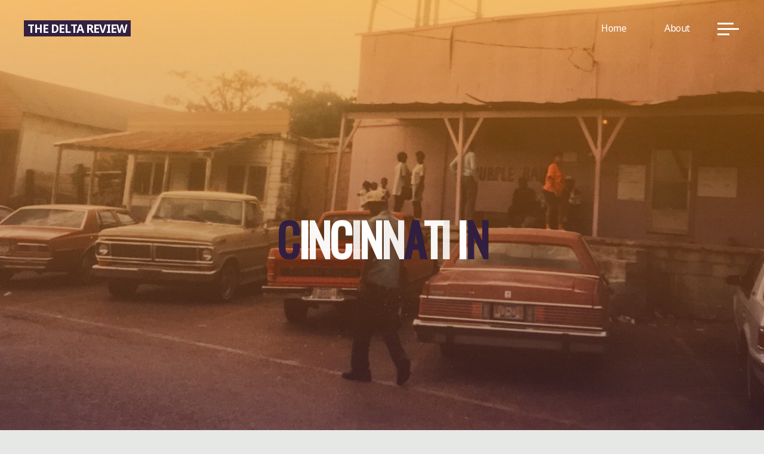

--- FILE ---
content_type: text/html; charset=UTF-8
request_url: http://thedeltareview.com/tag/cincinnati-in/
body_size: 22612
content:
<!DOCTYPE html>
<html lang="en">
<head>
<meta name="viewport" content="width=device-width, user-scalable=yes, initial-scale=1.0">
<meta http-equiv="X-UA-Compatible" content="IE=edge" /><meta charset="UTF-8">
<link rel="profile" href="http://gmpg.org/xfn/11">
<title>Cincinnati IN &#8211; the delta review</title>
<meta name='robots' content='max-image-preview:large' />
<link rel='dns-prefetch' href='//secure.gravatar.com' />
<link rel='dns-prefetch' href='//stats.wp.com' />
<link rel='dns-prefetch' href='//fonts.googleapis.com' />
<link rel='dns-prefetch' href='//v0.wordpress.com' />
<link rel='preconnect' href='//i0.wp.com' />
<link rel='preconnect' href='//c0.wp.com' />
<link rel="alternate" type="application/rss+xml" title="the delta review &raquo; Feed" href="http://thedeltareview.com/feed/" />
<link rel="alternate" type="application/rss+xml" title="the delta review &raquo; Comments Feed" href="http://thedeltareview.com/comments/feed/" />
<link rel="alternate" type="application/rss+xml" title="the delta review &raquo; Cincinnati IN Tag Feed" href="http://thedeltareview.com/tag/cincinnati-in/feed/" />
<style id='wp-img-auto-sizes-contain-inline-css'>
img:is([sizes=auto i],[sizes^="auto," i]){contain-intrinsic-size:3000px 1500px}
/*# sourceURL=wp-img-auto-sizes-contain-inline-css */
</style>
<style id='wp-emoji-styles-inline-css'>

	img.wp-smiley, img.emoji {
		display: inline !important;
		border: none !important;
		box-shadow: none !important;
		height: 1em !important;
		width: 1em !important;
		margin: 0 0.07em !important;
		vertical-align: -0.1em !important;
		background: none !important;
		padding: 0 !important;
	}
/*# sourceURL=wp-emoji-styles-inline-css */
</style>
<style id='wp-block-library-inline-css'>
:root{--wp-block-synced-color:#7a00df;--wp-block-synced-color--rgb:122,0,223;--wp-bound-block-color:var(--wp-block-synced-color);--wp-editor-canvas-background:#ddd;--wp-admin-theme-color:#007cba;--wp-admin-theme-color--rgb:0,124,186;--wp-admin-theme-color-darker-10:#006ba1;--wp-admin-theme-color-darker-10--rgb:0,107,160.5;--wp-admin-theme-color-darker-20:#005a87;--wp-admin-theme-color-darker-20--rgb:0,90,135;--wp-admin-border-width-focus:2px}@media (min-resolution:192dpi){:root{--wp-admin-border-width-focus:1.5px}}.wp-element-button{cursor:pointer}:root .has-very-light-gray-background-color{background-color:#eee}:root .has-very-dark-gray-background-color{background-color:#313131}:root .has-very-light-gray-color{color:#eee}:root .has-very-dark-gray-color{color:#313131}:root .has-vivid-green-cyan-to-vivid-cyan-blue-gradient-background{background:linear-gradient(135deg,#00d084,#0693e3)}:root .has-purple-crush-gradient-background{background:linear-gradient(135deg,#34e2e4,#4721fb 50%,#ab1dfe)}:root .has-hazy-dawn-gradient-background{background:linear-gradient(135deg,#faaca8,#dad0ec)}:root .has-subdued-olive-gradient-background{background:linear-gradient(135deg,#fafae1,#67a671)}:root .has-atomic-cream-gradient-background{background:linear-gradient(135deg,#fdd79a,#004a59)}:root .has-nightshade-gradient-background{background:linear-gradient(135deg,#330968,#31cdcf)}:root .has-midnight-gradient-background{background:linear-gradient(135deg,#020381,#2874fc)}:root{--wp--preset--font-size--normal:16px;--wp--preset--font-size--huge:42px}.has-regular-font-size{font-size:1em}.has-larger-font-size{font-size:2.625em}.has-normal-font-size{font-size:var(--wp--preset--font-size--normal)}.has-huge-font-size{font-size:var(--wp--preset--font-size--huge)}:root .has-text-align-center{text-align:center}:root .has-text-align-left{text-align:left}:root .has-text-align-right{text-align:right}.has-fit-text{white-space:nowrap!important}#end-resizable-editor-section{display:none}.aligncenter{clear:both}.items-justified-left{justify-content:flex-start}.items-justified-center{justify-content:center}.items-justified-right{justify-content:flex-end}.items-justified-space-between{justify-content:space-between}.screen-reader-text{word-wrap:normal!important;border:0;clip-path:inset(50%);height:1px;margin:-1px;overflow:hidden;padding:0;position:absolute;width:1px}.screen-reader-text:focus{background-color:#ddd;clip-path:none;color:#444;display:block;font-size:1em;height:auto;left:5px;line-height:normal;padding:15px 23px 14px;text-decoration:none;top:5px;width:auto;z-index:100000}html :where(.has-border-color){border-style:solid}html :where([style*=border-top-color]){border-top-style:solid}html :where([style*=border-right-color]){border-right-style:solid}html :where([style*=border-bottom-color]){border-bottom-style:solid}html :where([style*=border-left-color]){border-left-style:solid}html :where([style*=border-width]){border-style:solid}html :where([style*=border-top-width]){border-top-style:solid}html :where([style*=border-right-width]){border-right-style:solid}html :where([style*=border-bottom-width]){border-bottom-style:solid}html :where([style*=border-left-width]){border-left-style:solid}html :where(img[class*=wp-image-]){height:auto;max-width:100%}:where(figure){margin:0 0 1em}html :where(.is-position-sticky){--wp-admin--admin-bar--position-offset:var(--wp-admin--admin-bar--height,0px)}@media screen and (max-width:600px){html :where(.is-position-sticky){--wp-admin--admin-bar--position-offset:0px}}

/*# sourceURL=wp-block-library-inline-css */
</style><style id='wp-block-paragraph-inline-css'>
.is-small-text{font-size:.875em}.is-regular-text{font-size:1em}.is-large-text{font-size:2.25em}.is-larger-text{font-size:3em}.has-drop-cap:not(:focus):first-letter{float:left;font-size:8.4em;font-style:normal;font-weight:100;line-height:.68;margin:.05em .1em 0 0;text-transform:uppercase}body.rtl .has-drop-cap:not(:focus):first-letter{float:none;margin-left:.1em}p.has-drop-cap.has-background{overflow:hidden}:root :where(p.has-background){padding:1.25em 2.375em}:where(p.has-text-color:not(.has-link-color)) a{color:inherit}p.has-text-align-left[style*="writing-mode:vertical-lr"],p.has-text-align-right[style*="writing-mode:vertical-rl"]{rotate:180deg}
/*# sourceURL=http://thedeltareview.com/wp-content/plugins/gutenberg/build/styles/block-library/paragraph/style.min.css */
</style>
<style id='global-styles-inline-css'>
:root{--wp--preset--aspect-ratio--square: 1;--wp--preset--aspect-ratio--4-3: 4/3;--wp--preset--aspect-ratio--3-4: 3/4;--wp--preset--aspect-ratio--3-2: 3/2;--wp--preset--aspect-ratio--2-3: 2/3;--wp--preset--aspect-ratio--16-9: 16/9;--wp--preset--aspect-ratio--9-16: 9/16;--wp--preset--color--black: #000000;--wp--preset--color--cyan-bluish-gray: #abb8c3;--wp--preset--color--white: #ffffff;--wp--preset--color--pale-pink: #f78da7;--wp--preset--color--vivid-red: #cf2e2e;--wp--preset--color--luminous-vivid-orange: #ff6900;--wp--preset--color--luminous-vivid-amber: #fcb900;--wp--preset--color--light-green-cyan: #7bdcb5;--wp--preset--color--vivid-green-cyan: #00d084;--wp--preset--color--pale-cyan-blue: #8ed1fc;--wp--preset--color--vivid-cyan-blue: #0693e3;--wp--preset--color--vivid-purple: #9b51e0;--wp--preset--color--accent-1: #332142;--wp--preset--color--accent-2: #f18f01;--wp--preset--color--headings: #2d3142;--wp--preset--color--sitetext: #2d3142;--wp--preset--color--sitebg: #FFFFFF;--wp--preset--gradient--vivid-cyan-blue-to-vivid-purple: linear-gradient(135deg,rgb(6,147,227) 0%,rgb(155,81,224) 100%);--wp--preset--gradient--light-green-cyan-to-vivid-green-cyan: linear-gradient(135deg,rgb(122,220,180) 0%,rgb(0,208,130) 100%);--wp--preset--gradient--luminous-vivid-amber-to-luminous-vivid-orange: linear-gradient(135deg,rgb(252,185,0) 0%,rgb(255,105,0) 100%);--wp--preset--gradient--luminous-vivid-orange-to-vivid-red: linear-gradient(135deg,rgb(255,105,0) 0%,rgb(207,46,46) 100%);--wp--preset--gradient--very-light-gray-to-cyan-bluish-gray: linear-gradient(135deg,rgb(238,238,238) 0%,rgb(169,184,195) 100%);--wp--preset--gradient--cool-to-warm-spectrum: linear-gradient(135deg,rgb(74,234,220) 0%,rgb(151,120,209) 20%,rgb(207,42,186) 40%,rgb(238,44,130) 60%,rgb(251,105,98) 80%,rgb(254,248,76) 100%);--wp--preset--gradient--blush-light-purple: linear-gradient(135deg,rgb(255,206,236) 0%,rgb(152,150,240) 100%);--wp--preset--gradient--blush-bordeaux: linear-gradient(135deg,rgb(254,205,165) 0%,rgb(254,45,45) 50%,rgb(107,0,62) 100%);--wp--preset--gradient--luminous-dusk: linear-gradient(135deg,rgb(255,203,112) 0%,rgb(199,81,192) 50%,rgb(65,88,208) 100%);--wp--preset--gradient--pale-ocean: linear-gradient(135deg,rgb(255,245,203) 0%,rgb(182,227,212) 50%,rgb(51,167,181) 100%);--wp--preset--gradient--electric-grass: linear-gradient(135deg,rgb(202,248,128) 0%,rgb(113,206,126) 100%);--wp--preset--gradient--midnight: linear-gradient(135deg,rgb(2,3,129) 0%,rgb(40,116,252) 100%);--wp--preset--font-size--small: 10px;--wp--preset--font-size--medium: 20px;--wp--preset--font-size--large: 25px;--wp--preset--font-size--x-large: 42px;--wp--preset--font-size--normal: 16px;--wp--preset--font-size--larger: 40px;--wp--preset--spacing--20: 0.44rem;--wp--preset--spacing--30: 0.67rem;--wp--preset--spacing--40: 1rem;--wp--preset--spacing--50: 1.5rem;--wp--preset--spacing--60: 2.25rem;--wp--preset--spacing--70: 3.38rem;--wp--preset--spacing--80: 5.06rem;--wp--preset--shadow--natural: 6px 6px 9px rgba(0, 0, 0, 0.2);--wp--preset--shadow--deep: 12px 12px 50px rgba(0, 0, 0, 0.4);--wp--preset--shadow--sharp: 6px 6px 0px rgba(0, 0, 0, 0.2);--wp--preset--shadow--outlined: 6px 6px 0px -3px rgb(255, 255, 255), 6px 6px rgb(0, 0, 0);--wp--preset--shadow--crisp: 6px 6px 0px rgb(0, 0, 0);}:where(body) { margin: 0; }:where(.is-layout-flex){gap: 0.5em;}:where(.is-layout-grid){gap: 0.5em;}body .is-layout-flex{display: flex;}.is-layout-flex{flex-wrap: wrap;align-items: center;}.is-layout-flex > :is(*, div){margin: 0;}body .is-layout-grid{display: grid;}.is-layout-grid > :is(*, div){margin: 0;}body{padding-top: 0px;padding-right: 0px;padding-bottom: 0px;padding-left: 0px;}a:where(:not(.wp-element-button)){text-decoration: underline;}:root :where(.wp-element-button, .wp-block-button__link){background-color: #32373c;border-width: 0;color: #fff;font-family: inherit;font-size: inherit;font-style: inherit;font-weight: inherit;letter-spacing: inherit;line-height: inherit;padding-top: calc(0.667em + 2px);padding-right: calc(1.333em + 2px);padding-bottom: calc(0.667em + 2px);padding-left: calc(1.333em + 2px);text-decoration: none;text-transform: inherit;}.has-black-color{color: var(--wp--preset--color--black) !important;}.has-cyan-bluish-gray-color{color: var(--wp--preset--color--cyan-bluish-gray) !important;}.has-white-color{color: var(--wp--preset--color--white) !important;}.has-pale-pink-color{color: var(--wp--preset--color--pale-pink) !important;}.has-vivid-red-color{color: var(--wp--preset--color--vivid-red) !important;}.has-luminous-vivid-orange-color{color: var(--wp--preset--color--luminous-vivid-orange) !important;}.has-luminous-vivid-amber-color{color: var(--wp--preset--color--luminous-vivid-amber) !important;}.has-light-green-cyan-color{color: var(--wp--preset--color--light-green-cyan) !important;}.has-vivid-green-cyan-color{color: var(--wp--preset--color--vivid-green-cyan) !important;}.has-pale-cyan-blue-color{color: var(--wp--preset--color--pale-cyan-blue) !important;}.has-vivid-cyan-blue-color{color: var(--wp--preset--color--vivid-cyan-blue) !important;}.has-vivid-purple-color{color: var(--wp--preset--color--vivid-purple) !important;}.has-accent-1-color{color: var(--wp--preset--color--accent-1) !important;}.has-accent-2-color{color: var(--wp--preset--color--accent-2) !important;}.has-headings-color{color: var(--wp--preset--color--headings) !important;}.has-sitetext-color{color: var(--wp--preset--color--sitetext) !important;}.has-sitebg-color{color: var(--wp--preset--color--sitebg) !important;}.has-black-background-color{background-color: var(--wp--preset--color--black) !important;}.has-cyan-bluish-gray-background-color{background-color: var(--wp--preset--color--cyan-bluish-gray) !important;}.has-white-background-color{background-color: var(--wp--preset--color--white) !important;}.has-pale-pink-background-color{background-color: var(--wp--preset--color--pale-pink) !important;}.has-vivid-red-background-color{background-color: var(--wp--preset--color--vivid-red) !important;}.has-luminous-vivid-orange-background-color{background-color: var(--wp--preset--color--luminous-vivid-orange) !important;}.has-luminous-vivid-amber-background-color{background-color: var(--wp--preset--color--luminous-vivid-amber) !important;}.has-light-green-cyan-background-color{background-color: var(--wp--preset--color--light-green-cyan) !important;}.has-vivid-green-cyan-background-color{background-color: var(--wp--preset--color--vivid-green-cyan) !important;}.has-pale-cyan-blue-background-color{background-color: var(--wp--preset--color--pale-cyan-blue) !important;}.has-vivid-cyan-blue-background-color{background-color: var(--wp--preset--color--vivid-cyan-blue) !important;}.has-vivid-purple-background-color{background-color: var(--wp--preset--color--vivid-purple) !important;}.has-accent-1-background-color{background-color: var(--wp--preset--color--accent-1) !important;}.has-accent-2-background-color{background-color: var(--wp--preset--color--accent-2) !important;}.has-headings-background-color{background-color: var(--wp--preset--color--headings) !important;}.has-sitetext-background-color{background-color: var(--wp--preset--color--sitetext) !important;}.has-sitebg-background-color{background-color: var(--wp--preset--color--sitebg) !important;}.has-black-border-color{border-color: var(--wp--preset--color--black) !important;}.has-cyan-bluish-gray-border-color{border-color: var(--wp--preset--color--cyan-bluish-gray) !important;}.has-white-border-color{border-color: var(--wp--preset--color--white) !important;}.has-pale-pink-border-color{border-color: var(--wp--preset--color--pale-pink) !important;}.has-vivid-red-border-color{border-color: var(--wp--preset--color--vivid-red) !important;}.has-luminous-vivid-orange-border-color{border-color: var(--wp--preset--color--luminous-vivid-orange) !important;}.has-luminous-vivid-amber-border-color{border-color: var(--wp--preset--color--luminous-vivid-amber) !important;}.has-light-green-cyan-border-color{border-color: var(--wp--preset--color--light-green-cyan) !important;}.has-vivid-green-cyan-border-color{border-color: var(--wp--preset--color--vivid-green-cyan) !important;}.has-pale-cyan-blue-border-color{border-color: var(--wp--preset--color--pale-cyan-blue) !important;}.has-vivid-cyan-blue-border-color{border-color: var(--wp--preset--color--vivid-cyan-blue) !important;}.has-vivid-purple-border-color{border-color: var(--wp--preset--color--vivid-purple) !important;}.has-accent-1-border-color{border-color: var(--wp--preset--color--accent-1) !important;}.has-accent-2-border-color{border-color: var(--wp--preset--color--accent-2) !important;}.has-headings-border-color{border-color: var(--wp--preset--color--headings) !important;}.has-sitetext-border-color{border-color: var(--wp--preset--color--sitetext) !important;}.has-sitebg-border-color{border-color: var(--wp--preset--color--sitebg) !important;}.has-vivid-cyan-blue-to-vivid-purple-gradient-background{background: var(--wp--preset--gradient--vivid-cyan-blue-to-vivid-purple) !important;}.has-light-green-cyan-to-vivid-green-cyan-gradient-background{background: var(--wp--preset--gradient--light-green-cyan-to-vivid-green-cyan) !important;}.has-luminous-vivid-amber-to-luminous-vivid-orange-gradient-background{background: var(--wp--preset--gradient--luminous-vivid-amber-to-luminous-vivid-orange) !important;}.has-luminous-vivid-orange-to-vivid-red-gradient-background{background: var(--wp--preset--gradient--luminous-vivid-orange-to-vivid-red) !important;}.has-very-light-gray-to-cyan-bluish-gray-gradient-background{background: var(--wp--preset--gradient--very-light-gray-to-cyan-bluish-gray) !important;}.has-cool-to-warm-spectrum-gradient-background{background: var(--wp--preset--gradient--cool-to-warm-spectrum) !important;}.has-blush-light-purple-gradient-background{background: var(--wp--preset--gradient--blush-light-purple) !important;}.has-blush-bordeaux-gradient-background{background: var(--wp--preset--gradient--blush-bordeaux) !important;}.has-luminous-dusk-gradient-background{background: var(--wp--preset--gradient--luminous-dusk) !important;}.has-pale-ocean-gradient-background{background: var(--wp--preset--gradient--pale-ocean) !important;}.has-electric-grass-gradient-background{background: var(--wp--preset--gradient--electric-grass) !important;}.has-midnight-gradient-background{background: var(--wp--preset--gradient--midnight) !important;}.has-small-font-size{font-size: var(--wp--preset--font-size--small) !important;}.has-medium-font-size{font-size: var(--wp--preset--font-size--medium) !important;}.has-large-font-size{font-size: var(--wp--preset--font-size--large) !important;}.has-x-large-font-size{font-size: var(--wp--preset--font-size--x-large) !important;}.has-normal-font-size{font-size: var(--wp--preset--font-size--normal) !important;}.has-larger-font-size{font-size: var(--wp--preset--font-size--larger) !important;}
/*# sourceURL=global-styles-inline-css */
</style>

<style id='classic-theme-styles-inline-css'>
.wp-block-button__link{background-color:#32373c;border-radius:9999px;box-shadow:none;color:#fff;font-size:1.125em;padding:calc(.667em + 2px) calc(1.333em + 2px);text-decoration:none}.wp-block-file__button{background:#32373c;color:#fff}.wp-block-accordion-heading{margin:0}.wp-block-accordion-heading__toggle{background-color:inherit!important;color:inherit!important}.wp-block-accordion-heading__toggle:not(:focus-visible){outline:none}.wp-block-accordion-heading__toggle:focus,.wp-block-accordion-heading__toggle:hover{background-color:inherit!important;border:none;box-shadow:none;color:inherit;padding:var(--wp--preset--spacing--20,1em) 0;text-decoration:none}.wp-block-accordion-heading__toggle:focus-visible{outline:auto;outline-offset:0}
/*# sourceURL=http://thedeltareview.com/wp-content/plugins/gutenberg/build/styles/block-library/classic.min.css */
</style>
<link rel='stylesheet' id='bravada-main-css' href='http://thedeltareview.com/wp-content/themes/bravada/style.css?ver=1.2.0' media='all' />
<style id='bravada-main-inline-css'>
 body:not(.bravada-landing-page) #container, #colophon-inside, .footer-inside, #breadcrumbs-container-inside { margin: 0 auto; max-width: 1240px; } body:not(.bravada-landing-page) #container { max-width: calc( 1240px - 4em ); } #primary { width: 320px; } #secondary { width: 320px; } #container.one-column .main { width: 100%; } #container.two-columns-right #secondary { float: right; } #container.two-columns-right .main, .two-columns-right #breadcrumbs { width: calc( 100% - 320px ); float: left; } #container.two-columns-left #primary { float: left; } #container.two-columns-left .main, .two-columns-left #breadcrumbs { width: calc( 100% - 320px ); float: right; } #container.three-columns-right #primary, #container.three-columns-left #primary, #container.three-columns-sided #primary { float: left; } #container.three-columns-right #secondary, #container.three-columns-left #secondary, #container.three-columns-sided #secondary { float: left; } #container.three-columns-right #primary, #container.three-columns-left #secondary { margin-left: 0%; margin-right: 0%; } #container.three-columns-right .main, .three-columns-right #breadcrumbs { width: calc( 100% - 640px ); float: left; } #container.three-columns-left .main, .three-columns-left #breadcrumbs { width: calc( 100% - 640px ); float: right; } #container.three-columns-sided #secondary { float: right; } #container.three-columns-sided .main, .three-columns-sided #breadcrumbs { width: calc( 100% - 640px ); float: right; } .three-columns-sided #breadcrumbs { margin: 0 calc( 0% + 320px ) 0 -1920px; } html { font-family: Noto Sans; font-size: 16px; font-weight: 400; line-height: 1.8; ; } #site-title { font-family: Noto Sans; font-size: 1.2em; font-weight: 700; } #site-text { text-transform: uppercase; } nav#mobile-menu #mobile-nav a { font-family: Noto Sans; font-size: 2.5em; font-weight: 700; font-size: clamp(1.3rem, 5vw, 2.5em); text-transform: uppercase; } nav#mobile-menu #mobile-nav ul.sub-menu a { font-size: clamp(1.1rem, 4vw, 2em); } nav#mobile-menu input[type=search] { font-family: Noto Sans; } .widget-title, #comments-title, #reply-title, .related-posts .related-main-title, .main .author-info .page-title { font-family: Noto Sans; font-size: 1.1em; font-weight: 700; line-height: 2; margin-bottom: 0.5em; text-transform: uppercase; } .widget-title::after, #comments-title::after, #reply-title::after, .related-posts .related-main-title::after { margin-bottom: 0.5em; } .widget-container { font-family: Noto Sans; font-size: 1em; font-weight: 400; } .widget-container ul li { line-height: 1.8; ; } .entry-title, .main .page-title { font-family: Noto Sans; font-size: 1.7em; font-weight: 900; ; } body:not(.single) .entry-meta > span { font-family: Noto Sans; font-size: 1em; font-weight: 300; text-transform: none; } /* single post titles/metas */ #header-page-title .entry-title, .singular-title, .lp-staticslider .staticslider-caption-title, .seriousslider-theme .seriousslider-caption-title { font-family: Oswald; font-size: 6em; font-weight: 900; font-size: clamp(3em, 6vw, 6em ); line-height: 1.15; text-transform: uppercase; } .single .entry-meta > span { font-family: Muli; font-size: 0.9em; font-weight: 300; ; } h1 { font-size: 2.33em; } h2 { font-size: 2.06em; } h3 { font-size: 1.79em; } h4 { font-size: 1.52em; } h5 { font-size: 1.25em; } h6 { font-size: 0.98em; } h1, h2, h3, h4 { font-family: Noto Sans; font-weight: 900; text-transform: uppercase; } .entry-content h1, .entry-summary h1, .entry-content h2, .entry-summary h2, .entry-content h3, .entry-summary h3, .entry-content h4, .entry-summary h4, .entry-content h5, .entry-summary h5, .entry-content h6, .entry-summary h6 { line-height: 1.2; margin-bottom: 0.5em; } .lp-section-header .lp-section-desc, .lp-box-title, .lp-tt-title, #nav-fixed a + a, #nav-below span, .lp-blocks.lp-blocks1 .lp-block .lp-block-readmore { font-family: Noto Sans; } .lp-section-header .lp-section-title { font-family: Noto Sans; } blockquote cite { font-family: Noto Sans; } :root { --bravada-accent-1: #332142; --bravada-accent-2: #f18f01; } .bravada-accent-1 { color: #332142; } .bravada-accent-2 { color: #f18f01; } .bravada-accent-1-bg { background-color: #332142; } .bravada-accent-2-bg { background-color: #f18f01; } body { color: #2d3142; background-color: #e6e8e6; } .lp-staticslider .staticslider-caption-text a { color: #FFFFFF; } #site-header-main, .menu-search-animated .searchform input[type="search"], #access .menu-search-animated .searchform, .site-header-bottom-fixed, .bravada-over-menu .site-header-bottom.header-fixed .site-header-bottom-fixed { background-color: #FFFFFF; } .bravada-over-menu .site-header-bottom-fixed { background: transparent; } .bravada-over-menu .header-fixed.site-header-bottom #site-title a, .bravada-over-menu .header-fixed.site-header-bottom #site-description { color: #332142; } .bravada-over-menu #site-title a, .bravada-over-menu #site-description, .bravada-over-menu #access > div > ul > li, .bravada-over-menu #access > div > ul > li > a, .bravada-over-menu .site-header-bottom:not(.header-fixed) #nav-toggle, #breadcrumbs-container span, #breadcrumbs-container a, #breadcrumbs-container i { color: #FFFFFF; } #bmobile #site-title a { color: #332142; } #site-title a::before { background: #332142; } body:not(.bravada-over-menu) .site-header-bottom #site-title a::before, .bravada-over-menu .header-fixed.site-header-bottom #site-title a::before { background: #f18f01; } body:not(.bravada-over-menu) .site-header-bottom #site-title a:hover { color: #332142; } #site-title a:hover::before { background: #f18f01; } #access > div > ul > li, #access > div > ul > li > a, .bravada-over-menu .header-fixed.site-header-bottom #access > div > ul > li:not([class*='current']), .bravada-over-menu .header-fixed.site-header-bottom #access > div > ul > li:not([class*='current']) > a { color: #444444; } .hamburger span { background-color: #444444; } #mobile-menu, nav#mobile-menu #mobile-nav a { color: #FFFFFF; } nav#mobile-menu #mobile-nav > li.current_page_item > a, nav#mobile-menu #mobile-nav > li.current-menu-item > a, nav#mobile-menu #mobile-nav > li.current_page_ancestor > a, nav#mobile-menu #mobile-nav > li.current-menu-ancestor > a, nav#mobile-menu #mobile-nav a:hover { color: #332142; } nav#mobile-menu { color: #FFFFFF; background-color: #40436b; } #mobile-nav .searchform input[type="search"] { border-color: #FFFFFF; } .burgermenu-active.bravada-over-menu .site-header-bottom.header-fixed .site-header-bottom-fixed { background-color: transparent; } .burgermenu-active.bravada-over-menu .site-header-bottom .hamburger span { background-color: #FFFFFF; } .bravada-over-menu:not(.burgermenu-active) .site-header-bottom:not(.header-fixed) .hamburger span { background-color: #FFFFFF; } .bravada-over-menu .header-fixed.site-header-bottom .side-section-element.widget_cryout_socials a:hover::before, .side-section-element.widget_cryout_socials a:hover::before { color: #FFFFFF; } #access ul.sub-menu li a, #access ul.children li a, .topmenu ul li a { color: #FFFFFF; } #access ul.sub-menu li a, #access ul.children li a { background-color: #40436b; } #access ul.sub-menu li a:hover, #access ul.children li a:hover { color: #332142; } #access > div > ul > li.current_page_item > a, #access > div > ul > li.current-menu-item > a, #access > div > ul > li.current_page_ancestor > a, #access > div > ul > li.current-menu-ancestor > a, .bravada-over-menu .header-fixed.site-header-bottom #access > div > ul > li > a { color: #343957; } #access ul.children > li.current_page_item > a, #access ul.sub-menu > li.current-menu-item > a, #access ul.children > li.current_page_ancestor > a, #access ul.sub-menu > li.current-menu-ancestor > a { opacity: 0.95; } #access > div > ul ul > li a:not(:only-child)::after { border-left-color: #40436b; } #access > div > ul > li > ul::before { border-bottom-color: #40436b; } #access ul li.special1 > a { background-color: #f0f0f0; } #access ul li.special2 > a { background-color: #444444; color: #FFFFFF; } #access ul li.accent1 > a { background-color: #332142; color: #FFFFFF; } #access ul li.accent2 > a { background-color: #f18f01; color: #FFFFFF; } #access ul li.accent1 > a:hover, #access ul li.accent2 > a:hover { color: #FFFFFF; } #access > div > ul > li.accent1 > a > span::before, #access > div > ul > li.accent2 > a > span::before { background-color: #FFFFFF; } article.hentry, body:not(.blog):not(.page-template-template-blog):not(.archive):not(.search) #container:not(.bravada-landing-page) .main, body.bravada-boxed-layout:not(.bravada-landing-page) #container { background-color: #FFFFFF; } .pagination span { color: #f18f01; } .pagination a:hover { background-color: #332142; color: #FFFFFF; } #header-overlay, .lp-staticslider::after, .seriousslider-theme .item::after { background-color: #f18f01; background: -webkit-linear-gradient( 90deg, #f18f01 0%, #332142 100%); background: linear-gradient( 180deg, #f18f01 0%, #332142 100%); opacity: 0.5; pointer-events: none; } #header-page-title #header-page-title-inside, #header-page-title .entry-title, #header-page-title .entry-meta span, #header-page-title .entry-meta a, #header-page-title .entry-meta time, #header-page-title .entry-meta .icon-metas::before, #header-page-title .byline, #header-page-title #breadcrumbs-nav, .lp-staticslider .staticslider-caption-inside, .seriousslider-theme .seriousslider-caption-inside { color: #FFFFFF; } #colophon, #footer { background-color: #000000; color: #969696; } .post-thumbnail-container .featured-image-overlay::before { background-color: #332142; background: -webkit-gradient(linear, left top, left bottom, from(#332142), to(#f18f01)); background: linear-gradient(to bottom, #332142, #f18f01); } .post-thumbnail-container .featured-image-overlay::after { background-color: #332142; background: -webkit-gradient(linear, left top, left bottom, from(#332142), to(#f18f01)); background: linear-gradient(to bottom, #f18f01, #332142); } .main #content-masonry .post-thumbnail-container:hover + .entry-after-image .entry-title a { color: #332142; } @media (max-width: 720px) { .bravada-magazine-one .main #content-masonry .post-thumbnail-container + .entry-after-image { background-color: #FFFFFF; } } .entry-title a:active, .entry-title a:hover { color: #332142; } span.entry-format { color: #332142; } .main #content-masonry .format-link .entry-content a { background-color: #332142; color: #FFFFFF; } .main #content-masonry .format-link::after { color: #FFFFFF; } .cryout article.hentry.format-image, .cryout article.hentry.format-audio, .cryout article.hentry.format-video { background-color: #ffffff; } .format-aside, .format-quote { border-color: #eeeeee; } .single .author-info { border-color: #eeeeee; } .entry-content h5, .entry-content h6, .lp-text-content h5, .lp-text-content h6 { color: #f18f01; } .entry-content blockquote::before, .entry-content blockquote::after { color: rgba(45,49,66,0.2); } .entry-content h1, .entry-content h2, .entry-content h3, .entry-content h4, .lp-text-content h1, .lp-text-content h2, .lp-text-content h3, .lp-text-content h4 { color: #2d3142; } .entry-title, .page-title { color: #332142; } a { color: #332142; } a:hover, .widget-area a, .entry-meta span a:hover, .comments-link a { color: #f18f01; } .comments-link a:hover, .widget-area a:hover { color: #332142; } .socials a::before, .socials a:hover::before { color: #332142; } .socials a::after, .socials a:hover::after { color: #f18f01; } .bravada-normalizedtags #content .tagcloud a { color: #FFFFFF; background-color: #332142; } .bravada-normalizedtags #content .tagcloud a:hover { background-color: #f18f01; } #nav-fixed i { background-color: #dbdbdb; } #nav-fixed .nav-next:hover i, #nav-fixed .nav-previous:hover i { background-color: #f18f01; } #nav-fixed a:hover + a, #nav-fixed a + a:hover { background-color: rgba(241,143,1,1); } #nav-fixed i, #nav-fixed span { color: #FFFFFF; } button#toTop i::before { color: #332142; } button#toTop i::after { color: #f18f01; } @media (max-width: 800px) { .cryout #footer-bottom .footer-inside { padding-top: 2.5em; } .cryout .footer-inside a#toTop { background-color: #332142; color: #e6e8e6; } .cryout .footer-inside a#toTop:hover { opacity: 0.8;} } .entry-meta .icon-metas:before { color: #000000; } #site-title span a::before { width: calc(100% - 1em); } .bravada-caption-one .main .wp-caption .wp-caption-text { border-bottom-color: #eeeeee; } .bravada-caption-two .main .wp-caption .wp-caption-text { background-color: #f5f5f5; } .bravada-image-one .entry-content img[class*="align"], .bravada-image-one .entry-summary img[class*="align"], .bravada-image-two .entry-content img[class*='align'], .bravada-image-two .entry-summary img[class*='align'] { border-color: #eeeeee; } .bravada-image-five .entry-content img[class*='align'], .bravada-image-five .entry-summary img[class*='align'] { border-color: #332142; } .entry-summary .excerpt-fade { background-image: linear-gradient(to left, #FFFFFF, transparent); } /* diffs */ span.edit-link a.post-edit-link, span.edit-link a.post-edit-link:hover, span.edit-link .icon-edit:before { color: #2d3142; } .searchform { border-color: #ebebeb; } .entry-meta span, .entry-meta a, .entry-utility span, .entry-utility a, .entry-meta time, #breadcrumbs-nav { color: #00000b; } .main #content-masonry .post-thumbnail-container span.bl_categ, .main #content-masonry .post-thumbnail-container .comments-link { background-color: #FFFFFF; } .footermenu ul li span.sep { color: #332142; } .entry-meta a::after, .entry-utility a::after { background: #f18f01; } #header-page-title .category-metas a { color: #332142; } .entry-meta .author:hover .avatar { border-color: #332142; } .animated-title span.cry-single.animated-letter, .animated-title span.cry-double.animated-letter { color: #332142; } span.entry-sticky { color: #f18f01; } #commentform { } code, #nav-below .nav-previous a::before, #nav-below .nav-next a::before { background-color: #eeeeee; } #nav-below .nav-previous::after, #nav-below .nav-next::after { background-color: #332142; } pre, .comment-author { border-color: #eeeeee; } .commentlist .comment-area, .commentlist .pingback { border-color: #f3f3f3; } .commentlist img.avatar { background-color: #FFFFFF; } .comment-meta a { color: #000000; } .commentlist .reply a, .commentlist .author-name, .commentlist .author-name a { background-color: #332142; color: #FFFFFF; } .commentlist .reply a:hover { background-color: #f18f01; } select, input[type], textarea { color: #2d3142; background-color: #f5f5f5; } .sidey select { background-color: #FFFFFF; } .searchform .searchsubmit { background: #332142; } .searchform:hover .searchsubmit { background: #f18f01; } .searchform input[type="search"], .searchform input[type="search"]:hover, .searchform input[type="search"]:focus { background-color: #FFFFFF; } input[type]:hover, textarea:hover, select:hover, input[type]:focus, textarea:focus, select:focus { border-color: #dcdcdc; } button, input[type="button"], input[type="submit"], input[type="reset"] { background-color: #332142; color: #FFFFFF; } button:hover, input[type="button"]:hover, input[type="submit"]:hover, input[type="reset"]:hover { background-color: #f18f01; } .comment-form-author input, .comment-form-email input, .comment-form-url input, .comment-form-comment textarea { background-color: #f0f0f0; } .comment-form-author input:hover, .comment-form-email input:hover, .comment-form-url input:hover, .comment-form-comment textarea:hover, .comment-form-author input:focus, .comment-form-email input:focus, .comment-form-url input:focus, .comment-form-comment textarea:focus { background-color: #332142; color: #FFFFFF; } .comment-form-author, .comment-form-email { border-color: #FFFFFF; } hr { background-color: #f0f0f0; } .cryout-preloader-inside .bounce1 { background-color: #332142; } .cryout-preloader-inside .bounce2 { background-color: #f18f01; } .page-header.pad-container { background-color: #FFFFFF; } /* gutenberg */ .wp-block-image.alignwide { margin-left: calc( ( 0% + 4em ) * -1 ); margin-right: calc( ( 0% + 4em ) * -1 ); } .wp-block-image.alignwide img { width: calc( 100% + 8em ); max-width: calc( 100% + 8em ); } .has-accent-1-color, .has-accent-1-color:hover { color: #332142; } .has-accent-2-color, .has-accent-2-color:hover { color: #f18f01; } .has-headings-color, .has-headings-color:hover { color: #2d3142; } .has-sitetext-color, .has-sitetext-color:hover { color: #2d3142; } .has-sitebg-color, .has-sitebg-color:hover { color: #FFFFFF; } .has-accent-1-background-color { background-color: #332142; } .has-accent-2-background-color { background-color: #f18f01; } .has-headings-background-color { background-color: #2d3142; } .has-sitetext-background-color { background-color: #2d3142; } .has-sitebg-background-color { background-color: #FFFFFF; } .has-small-font-size { font-size: 13px; } .has-regular-font-size { font-size: 16px; } .has-large-font-size { font-size: 19px; } .has-larger-font-size { font-size: 23px; } .has-huge-font-size { font-size: 23px; } /* woocommerce */ .woocommerce-thumbnail-container .woocommerce-buttons-container a, .woocommerce-page #respond input#submit.alt, .woocommerce a.button.alt, .woocommerce-page button.button.alt, .woocommerce input.button.alt, .woocommerce #respond input#submit, .woocommerce a.button, .woocommerce button.button, .woocommerce input.button { } .woocommerce ul.products li.product .woocommerce-loop-category__title, .woocommerce ul.products li.product .woocommerce-loop-product__title, .woocommerce ul.products li.product h3, .woocommerce div.product .product_title, .woocommerce .woocommerce-tabs h2 { font-family: Noto Sans; } .woocommerce ul.products li.product .woocommerce-loop-category__title, .woocommerce ul.products li.product .woocommerce-loop-product__title, .woocommerce ul.products li.product h3, .woocommerce .star-rating { color: #f18f01; } .woocommerce #respond input#submit, .woocommerce a.button, .woocommerce button.button, .woocommerce input.button { background-color: #332142; color: #FFFFFF; line-height: 1.8; } .woocommerce #respond input#submit:hover, .woocommerce a.button:hover, .woocommerce button.button:hover, .woocommerce input.button:hover { background-color: #f18f01; color: #FFFFFF; } .woocommerce-page #respond input#submit.alt, .woocommerce a.button.alt, .woocommerce-page button.button.alt, .woocommerce input.button.alt { color: #332142; line-height: 1.8; } .woocommerce-page #respond input#submit.alt::after, .woocommerce a.button.alt::after, .woocommerce-page button.button.alt::after, .woocommerce input.button.alt::after { content: ""; position: absolute; left: 0; top: 0; width: 100%; height: 100%; outline: 2px solid; -webkit-transition: .3s ease all; transition: .3s ease all; } .woocommerce-page #respond input#submit.alt:hover::after, .woocommerce a.button.alt:hover::after, .woocommerce-page button.button.alt:hover::after, .woocommerce input.button.alt:hover::after { opacity: 0; -webkit-transform: scale(1.2, 1.4); transform: scale(1.2, 1.4); } .woocommerce-page #respond input#submit.alt:hover, .woocommerce a.button.alt:hover, .woocommerce-page button.button.alt:hover, .woocommerce input.button.alt:hover { color: #f18f01; } .woocommerce div.product .woocommerce-tabs ul.tabs li.active { border-bottom-color: #FFFFFF; } .woocommerce #respond input#submit.alt.disabled, .woocommerce #respond input#submit.alt.disabled:hover, .woocommerce #respond input#submit.alt:disabled, .woocommerce #respond input#submit.alt:disabled:hover, .woocommerce #respond input#submit.alt[disabled]:disabled, .woocommerce #respond input#submit.alt[disabled]:disabled:hover, .woocommerce a.button.alt.disabled, .woocommerce a.button.alt.disabled:hover, .woocommerce a.button.alt:disabled, .woocommerce a.button.alt:disabled:hover, .woocommerce a.button.alt[disabled]:disabled, .woocommerce a.button.alt[disabled]:disabled:hover, .woocommerce button.button.alt.disabled, .woocommerce button.button.alt.disabled:hover, .woocommerce button.button.alt:disabled, .woocommerce button.button.alt:disabled:hover, .woocommerce button.button.alt[disabled]:disabled, .woocommerce button.button.alt[disabled]:disabled:hover, .woocommerce input.button.alt.disabled, .woocommerce input.button.alt.disabled:hover, .woocommerce input.button.alt:disabled, .woocommerce input.button.alt:disabled:hover, .woocommerce input.button.alt[disabled]:disabled, .woocommerce input.button.alt[disabled]:disabled:hover { background-color: #f18f01; color: #fff; } .woocommerce div.product .product_title, .woocommerce ul.products li.product .price, .woocommerce div.product p.price, .woocommerce div.product span.price { color: #f18f01} .woocommerce .quantity .qty { background-color: #eeeeee; } .woocommerce-checkout #payment { background: #f5f5f5; } .woocommerce .widget_price_filter .ui-slider .ui-slider-handle { background: #f18f01; } .woocommerce div.product .products > h2, .woocommerce .cart-collaterals h2 { font-family: Noto Sans; font-size: 1.1em; font-weight: 700; line-height: 2; text-transform: uppercase; } .woocommerce div.product .products > h2::after, .woocommerce .cart-collaterals h2::after { background-color: #332142 ; } .main .entry-content, .main .entry-summary { text-align: inherit; } .main p, .main ul, .main ol, .main dd, .main pre, .main hr { margin-bottom: 1em; } .main .entry-content p { text-indent: 0em; } .main a.post-featured-image { background-position: center center; } #header-widget-area { width: 33%; right: 10px; } .bravada-striped-table .main thead th, .bravada-bordered-table .main thead th, .bravada-striped-table .main td, .bravada-striped-table .main th, .bravada-bordered-table .main th, .bravada-bordered-table .main td { border-color: #e9e9e9; } .bravada-clean-table .main th, .bravada-striped-table .main tr:nth-child(even) td, .bravada-striped-table .main tr:nth-child(even) th { background-color: #f8f8f8; } .bravada-cropped-featured .main .post-thumbnail-container { height: 300px; } .bravada-responsive-featured .main .post-thumbnail-container { max-height: 300px; height: auto; } article.hentry .article-inner, #content-masonry article.hentry .article-inner { padding: 0%; } .site-header-bottom { height:75px; } .site-header-bottom .site-header-inside { height:75px; } .menu-search-animated, .menu-burger, #sheader-container, .identity, #nav-toggle { height: 75px; line-height: 75px; } #access div > ul > li > a, #access ul li[class*="icon"]::before { line-height:75px; } nav#mobile-menu { padding-top: 85px; } body.admin-bar nav#mobile-menu { padding-top: 117px; } #branding { height: 75px; } .bravada-responsive-headerimage #masthead #header-image-main-inside { max-height: 800px; } .bravada-cropped-headerimage #masthead #header-image-main-inside { height: 800px; } #header-widget-area { top: 85px; } .bravada-landing-page .lp-blocks-inside, .bravada-landing-page .lp-boxes-inside, .bravada-landing-page .lp-text-inside, .bravada-landing-page .lp-posts-inside, .bravada-landing-page .lp-page-inside, .bravada-landing-page .lp-section-header, .bravada-landing-page .content-widget { max-width: 1240px; } @media (min-width: 960px) { .bravada-landing-page .lp-blocks.lp-blocks1 .lp-blocks-inside { max-width: calc(1240px - 5em); background-color: #FFFFFF; } } #header-page-title #header-page-title-inside, .lp-staticslider .staticslider-caption, .seriousslider.seriousslider-theme .seriousslider-caption { max-width: 1240px; max-width: 85%; padding-top: 85px; } @media (max-width: 1024px) { #header-page-title #header-page-title-inside, .lp-staticslider .staticslider-caption, .seriousslider.seriousslider-theme .seriousslider-caption { max-width: 100%; } } .bravada-landing-page .content-widget { margin: 0 auto; } a.staticslider-button, .seriousslider-theme .seriousslider-caption-buttons a { background-color: #332142; } a.staticslider-button:hover, .seriousslider-theme .seriousslider-caption-buttons a:hover { background-color: #f18f01; } .widget-title, #comments-title, #reply-title, .related-posts .related-main-title, .main .page-title, #nav-below em, .lp-text .lp-text-title, .lp-boxes-animated .lp-box-title { background-image: linear-gradient(to bottom, rgba(51,33,66,0.4) 0%, rgba(51,33,66,0.4) 100%); } .lp-slider { background-color: #F9F7F5; } .lp-blocks { background-color: #F9F7F5; } .lp-boxes { background-color: #F8F8F8; } .lp-boxes .lp-boxes-inside::before { background-color: #332142 ; } .lp-boxes ~ .lp-boxes .lp-boxes-inside::before { background-color: #f18f01 ; } .lp-boxes ~ .lp-boxes ~ .lp-boxes .lp-boxes-inside::before { background-color: #332142 ; } .lp-text { background-color: #EEEBE9; } #lp-posts, #lp-page { background-color: #F3F7F6; } .lp-block { background-color: #FFFFFF; } .lp-block i[class^="blicon"]::before { color: #f18f01; } .lp-block .lp-block-title, .lp-text .lp-text-title { color: #2d3142; } .lp-block .lp-block-title::after { background-color: #332142; } .lp-blocks1 .lp-block i[class^="blicon"] +i[class^="blicon"]::before { color: #f18f01; } .lp-block-readmore { color: #000000; } .lp-block-readmore:hover { color: #332142; } .lp-text-title { color: #f18f01; } .lp-text-inside .lp-text-background { background-color: #FFFFFF; } .lp-boxes .lp-box { background-color: #FFFFFF; } .lp-boxes-animated .box-overlay { background-color: #f18f01; } .lp-boxes-animated .lp-box-readmore { color: #332142; } .lp-boxes-static .box-overlay { background-color: #332142; } .lp-box-title { color: #2d3142; } .lp-box-title:hover { color: #332142; } .lp-boxes-1 .lp-box .lp-box-image { height: 250px; } #cryout_ajax_more_trigger, .lp-port-readmore { color: #f18f01; } .lpbox-rnd1 { background-color: #c1c1c1; } .lpbox-rnd2 { background-color: #bcbcbc; } .lpbox-rnd3 { background-color: #b7b7b7; } .lpbox-rnd4 { background-color: #b2b2b2; } .lpbox-rnd5 { background-color: #adadad; } .lpbox-rnd6 { background-color: #a8a8a8; } .lpbox-rnd7 { background-color: #a3a3a3; } .lpbox-rnd8 { background-color: #9e9e9e; } /* Sculpt custom style */ #site-title span a:hover::before { width: calc(100% - 1em); } #access ul.sub-menu li a:hover, #access ul.children li a:hover { color: #FFFFFF; } .lp-block .lp-block-title::after { background-color: #f18f01; } a.continue-reading-link { border-color: #f18f01; color: #f18f01; } a.continue-reading-link:hover { border-color: #332142; color: #332142; } .lp-boxes-static .box-overlay { background-color: #f18f01; } .lp-box-readmore { color: #f18f01; } a.staticslider-button:nth-child(odd), .seriousslider-theme .seriousslider-caption-buttons a.seriousslider-button:nth-child(odd), a.staticslider-button:nth-child(odd):hover, .seriousslider-theme .seriousslider-caption-buttons a.seriousslider-button:nth-child(odd) :hover { background-color: #f18f01; } a.staticslider-button:hover, .seriousslider-theme .seriousslider-caption-buttons a:hover { background-color: #332142; } .widget-title, #comments-title, #reply-title, .related-posts .related-main-title, .main .page-title, #nav-below em, .lp-text .lp-text-title, .lp-boxes-animated .lp-box-title { background-image: linear-gradient(to bottom, rgba(241,143,1,0.4) 0%, rgba(241,143,1,0.4) 100%); } strong > span > .cry-single, strong > span > .cry-double { color: #f18f01 !important; } /* end Sculpt custom style */ 
/*# sourceURL=bravada-main-inline-css */
</style>
<link rel='stylesheet' id='sculpt-css' href='http://thedeltareview.com/wp-content/themes/sculpt/style.css?ver=1.2.0' media='all' />
<link rel='stylesheet' id='bravada-themefonts-css' href='http://thedeltareview.com/wp-content/themes/bravada/resources/fonts/fontfaces.css?ver=1.2.0' media='all' />
<link rel='stylesheet' id='bravada-googlefonts-css' href='//fonts.googleapis.com/css?family=Noto+Sans%3A%7COswald%3A%7CMuli%3A%7CNoto+Sans%3A100%2C200%2C300%2C400%2C500%2C600%2C700%2C800%2C900%7COswald%3A900%7CMuli%3A300&#038;ver=1.2.0' media='all' />
<link rel='stylesheet' id='cryout-serious-slider-style-css' href='http://thedeltareview.com/wp-content/plugins/cryout-serious-slider/resources/style.css?ver=1.2.7' media='all' />
<link rel='stylesheet' id='__EPYT__style-css' href='http://thedeltareview.com/wp-content/plugins/youtube-embed-plus/styles/ytprefs.min.css?ver=14.2.4' media='all' />
<style id='__EPYT__style-inline-css'>

                .epyt-gallery-thumb {
                        width: 33.333%;
                }
                
/*# sourceURL=__EPYT__style-inline-css */
</style>
<script src="https://c0.wp.com/c/6.9/wp-includes/js/jquery/jquery.min.js" id="jquery-core-js"></script>
<script src="https://c0.wp.com/c/6.9/wp-includes/js/jquery/jquery-migrate.min.js" id="jquery-migrate-js"></script>
<script src="http://thedeltareview.com/wp-content/plugins/cryout-serious-slider/resources/jquery.mobile.custom.min.js?ver=1.2.7" id="cryout-serious-slider-jquerymobile-js"></script>
<script src="http://thedeltareview.com/wp-content/plugins/cryout-serious-slider/resources/slider.js?ver=1.2.7" id="cryout-serious-slider-script-js"></script>
<script id="__ytprefs__-js-extra">
var _EPYT_ = {"ajaxurl":"http://thedeltareview.com/wp-admin/admin-ajax.php","security":"96262a10f9","gallery_scrolloffset":"20","eppathtoscripts":"http://thedeltareview.com/wp-content/plugins/youtube-embed-plus/scripts/","eppath":"http://thedeltareview.com/wp-content/plugins/youtube-embed-plus/","epresponsiveselector":"[\"iframe.__youtube_prefs_widget__\"]","epdovol":"1","version":"14.2.4","evselector":"iframe.__youtube_prefs__[src], iframe[src*=\"youtube.com/embed/\"], iframe[src*=\"youtube-nocookie.com/embed/\"]","ajax_compat":"","maxres_facade":"eager","ytapi_load":"light","pause_others":"","stopMobileBuffer":"1","facade_mode":"","not_live_on_channel":""};
//# sourceURL=__ytprefs__-js-extra
</script>
<script src="http://thedeltareview.com/wp-content/plugins/youtube-embed-plus/scripts/ytprefs.min.js?ver=14.2.4" id="__ytprefs__-js"></script>
<link rel="https://api.w.org/" href="http://thedeltareview.com/wp-json/" /><link rel="alternate" title="JSON" type="application/json" href="http://thedeltareview.com/wp-json/wp/v2/tags/1453" /><link rel="EditURI" type="application/rsd+xml" title="RSD" href="http://thedeltareview.com/xmlrpc.php?rsd" />
<meta name="generator" content="WordPress 6.9" />
	<style>img#wpstats{display:none}</style>
		<style>.recentcomments a{display:inline !important;padding:0 !important;margin:0 !important;}</style>
<!-- Jetpack Open Graph Tags -->
<meta property="og:type" content="website" />
<meta property="og:title" content="Cincinnati IN &#8211; the delta review" />
<meta property="og:url" content="http://thedeltareview.com/tag/cincinnati-in/" />
<meta property="og:site_name" content="the delta review" />
<meta property="og:image" content="https://i0.wp.com/thedeltareview.com/wp-content/uploads/2021/01/cropped-My-Post.jpg?fit=512%2C512" />
<meta property="og:image:width" content="512" />
<meta property="og:image:height" content="512" />
<meta property="og:image:alt" content="" />

<!-- End Jetpack Open Graph Tags -->
<noscript><style>.cryout .cryout-preloader {display: none;}.cryout img[loading="lazy"] {opacity: 1;}</style></noscript>
<link rel="icon" href="https://i0.wp.com/thedeltareview.com/wp-content/uploads/2021/01/cropped-My-Post.jpg?fit=32%2C32" sizes="32x32" />
<link rel="icon" href="https://i0.wp.com/thedeltareview.com/wp-content/uploads/2021/01/cropped-My-Post.jpg?fit=192%2C192" sizes="192x192" />
<link rel="apple-touch-icon" href="https://i0.wp.com/thedeltareview.com/wp-content/uploads/2021/01/cropped-My-Post.jpg?fit=180%2C180" />
<meta name="msapplication-TileImage" content="https://i0.wp.com/thedeltareview.com/wp-content/uploads/2021/01/cropped-My-Post.jpg?fit=270%2C270" />
</head>

<body class="archive tag tag-cincinnati-in tag-1453 wp-embed-responsive wp-theme-bravada wp-child-theme-sculpt bravada-image-none bravada-caption-one bravada-totop-normal bravada-stripped-table bravada-fixed-menu bravada-over-menu bravada-menu-right bravada-topsection-normal bravada-cropped-headerimage bravada-responsive-featured bravada-magazine-two bravada-magazine-layout bravada-comment-placeholder bravada-comment-icons bravada-normalizedtags bravada-animated-title bravada-lazy-noanimation bravada-article-animation-fade sculpt-child" itemscope itemtype="http://schema.org/WebPage">
			<a class="skip-link screen-reader-text" href="#main" title="Skip to content"> Skip to content </a>
			<div id="site-wrapper">

	<header id="masthead" class="cryout"  itemscope itemtype="http://schema.org/WPHeader">

		<div id="site-header-main">

			<div class="site-header-top">

				<div class="site-header-inside">

					<div id="header-menu"  itemscope itemtype="http://schema.org/SiteNavigationElement">
											</div><!-- #header-menu -->

				</div><!-- #site-header-inside -->

			</div><!--.site-header-top-->

						<nav id="mobile-menu" tabindex="-1">
				<div class="side-menu side-section"><ul id="mobile-nav"><li ><a href="http://thedeltareview.com/"><span>Home</span></a></li><li class="page_item page-item-1"><a href="http://thedeltareview.com/about-2/"><span>About</span></a></li></ul></div>					<div class="side-socials side-section">
		<div class="widget-side-section-inner">
			<section class="side-section-element widget_cryout_socials">
				<div class="widget-socials">
									</div>
			</section>
		</div>
	</div>			</nav> <!-- #mobile-menu -->
			
			<div class="site-header-bottom">

				<div class="site-header-bottom-fixed">

					<div class="site-header-inside">

						<div id="branding">
							<div id="site-text"><div itemprop="headline" id="site-title"><span> <a href="http://thedeltareview.com/" title="Founded 1963 Relaunched 2019. The Postmodern South. " rel="home">the delta review</a> </span></div><span id="site-description"  itemprop="description" >Founded 1963 Relaunched 2019. The Postmodern South. </span></div>						</div><!-- #branding -->

												<div class='menu-burger'>
							<button class='hamburger' type='button' aria-label="Main menu">
									<span></span>
									<span></span>
									<span></span>
							</button>
						</div>
						
												<nav id="access" aria-label="Top Menu"  itemscope itemtype="http://schema.org/SiteNavigationElement">
							<div><ul id="top-nav" class="top-nav"><li ><a href="http://thedeltareview.com/"><span>Home</span></a></li><li class="page_item page-item-1"><a href="http://thedeltareview.com/about-2/"><span>About</span></a></li></ul></div>						</nav><!-- #access -->
						
					</div><!-- #site-header-inside -->

				</div><!-- #site-header-bottom-fixed -->

			</div><!--.site-header-bottom-->

		</div><!-- #site-header-main -->

		<div id="header-image-main">
			<div id="header-image-main-inside">
					<a href="#main" class="meta-arrow" tabindex="-1">
			<i class="icon-arrow" title="Read more"></i>
	</a>
			<div id="header-overlay"></div>
			<div class="header-image"  style="background-image: url(http://thedeltareview.com/wp-content/uploads/2023/06/cropped-SOCOE5096-scaled-1.jpg)" ></div>
			<img class="header-image" alt="Cincinnati IN" src="http://thedeltareview.com/wp-content/uploads/2023/06/cropped-SOCOE5096-scaled-1.jpg" />
				    <div id="header-page-title">
        <div id="header-page-title-inside">
						<div class="entry-meta pretitle-meta">
							</div><!-- .entry-meta -->
            <div class="entry-title">Cincinnati IN</div>			<div class="entry-meta aftertitle-meta">
											</div><!-- .entry-meta -->
			<div class="byline">
							</div>
        </div>
    </div> 			</div><!-- #header-image-main-inside -->
		</div><!-- #header-image-main -->

	</header><!-- #masthead -->

	
	<div id="content" class="cryout">
		
	<div id="container" class="two-columns-right">
		<main id="main" class="main">
			
			
				<header class="page-header pad-container"  itemscope itemtype="http://schema.org/WebPageElement">
					<h1 class="page-title"  itemprop="headline">Cincinnati IN</h1>				</header><!-- .page-header -->

				<div id="content-masonry" class="content-masonry"  itemscope itemtype="http://schema.org/Blog">
					
<article id="post-95" class="hentry post-95 post type-post status-publish format-standard has-post-thumbnail category-abandoned-2 category-albums-2 category-bars category-breakfast-2 category-burgers-2 category-desserts-2 category-entertainment category-food-2 category-hip-hop category-music category-rap category-record-stores-2 category-records category-restaurant-reviews category-restaurants-2 category-shopping-2 category-travel category-vinyl-2 tag-alex-king tag-cincinnati-in tag-city-view-tavern tag-fatburger tag-fye tag-hip-hop-2 tag-indianapolis-in tag-joe-lee-records tag-karma-records tag-naptown-music tag-promotion tag-rap tag-sunrise-grill tag-vibes-music" itemscope itemtype="http://schema.org/BlogPosting" itemprop="blogPost">

	<div class="article-inner">
				<div class="post-thumbnail-container"  itemprop="image" itemscope itemtype="http://schema.org/ImageObject">
			<div class="entry-meta">
				<span class="bl_categ" ><i class="icon-category icon-metas" title="Categories"></i><span class="category-metas"> <a href="http://thedeltareview.com/category/abandoned-2/" rel="category tag">Abandoned</a> <span class="sep"></span> <a href="http://thedeltareview.com/category/albums-2/" rel="category tag">Albums</a> <span class="sep"></span> <a href="http://thedeltareview.com/category/bars/" rel="category tag">Bars</a> <span class="sep"></span> <a href="http://thedeltareview.com/category/breakfast-2/" rel="category tag">Breakfast</a> <span class="sep"></span> <a href="http://thedeltareview.com/category/burgers-2/" rel="category tag">Burgers</a> <span class="sep"></span> <a href="http://thedeltareview.com/category/desserts-2/" rel="category tag">Desserts</a> <span class="sep"></span> <a href="http://thedeltareview.com/category/entertainment/" rel="category tag">entertainment</a> <span class="sep"></span> <a href="http://thedeltareview.com/category/food-2/" rel="category tag">Food</a> <span class="sep"></span> <a href="http://thedeltareview.com/category/hip-hop/" rel="category tag">Hip Hop</a> <span class="sep"></span> <a href="http://thedeltareview.com/category/music/" rel="category tag">music</a> <span class="sep"></span> <a href="http://thedeltareview.com/category/rap/" rel="category tag">rap</a> <span class="sep"></span> <a href="http://thedeltareview.com/category/record-stores-2/" rel="category tag">Record Stores</a> <span class="sep"></span> <a href="http://thedeltareview.com/category/records/" rel="category tag">records</a> <span class="sep"></span> <a href="http://thedeltareview.com/category/restaurant-reviews/" rel="category tag">Restaurant Reviews</a> <span class="sep"></span> <a href="http://thedeltareview.com/category/restaurants-2/" rel="category tag">Restaurants</a> <span class="sep"></span> <a href="http://thedeltareview.com/category/shopping-2/" rel="category tag">Shopping</a> <span class="sep"></span> <a href="http://thedeltareview.com/category/travel/" rel="category tag">Travel</a> <span class="sep"></span> <a href="http://thedeltareview.com/category/vinyl-2/" rel="category tag">Vinyl</a></span></span><span class="comments-link" title="Comments on &quot;RIP Indianapolis&#8217; Joe Lee Records&quot;"><i class="icon-comments icon-metas" title="Comments"></i><a href="http://thedeltareview.com/abandoned-2/june-23-2009-indianapolis-in-cincinnati-oh/#respond">Leave a comment</a></span>			</div>
			<a class="post-featured-image" href="http://thedeltareview.com/abandoned-2/june-23-2009-indianapolis-in-cincinnati-oh/" title="RIP Indianapolis&#039; Joe Lee Records"  style="background-image: url(https://i0.wp.com/thedeltareview.com/wp-content/uploads/2023/08/107-Joe-Lee-Records-Tapes.jpg?resize=421%2C300)"  tabindex="-1">
			</a>
			<picture class="responsive-featured-image">
				<source media="(max-width: 1152px)" sizes="(max-width: 800px) 100vw,(max-width: 1152px) 50vw, 421px" srcset="https://i0.wp.com/thedeltareview.com/wp-content/uploads/2023/08/107-Joe-Lee-Records-Tapes.jpg?resize=512%2C300 512w">
				<source media="(max-width: 800px)" sizes="(max-width: 800px) 100vw,(max-width: 1152px) 50vw, 421px" srcset="https://i0.wp.com/thedeltareview.com/wp-content/uploads/2023/08/107-Joe-Lee-Records-Tapes.jpg?resize=800%2C300 800w">
								<img alt="RIP Indianapolis&#8217; Joe Lee Records"  itemprop="url" src="https://i0.wp.com/thedeltareview.com/wp-content/uploads/2023/08/107-Joe-Lee-Records-Tapes.jpg?resize=421%2C300" width="421" height="300">
			</picture>
			<meta itemprop="width" content="421">
			<meta itemprop="height" content="300">
			<div class="featured-image-overlay">
				<a class="featured-image-link" href="http://thedeltareview.com/abandoned-2/june-23-2009-indianapolis-in-cincinnati-oh/" title="RIP Indianapolis&#039; Joe Lee Records" tabindex="-1"></a>
			</div>
		</div>
	

		<div class="entry-after-image">
						<header class="entry-header">
				<h2 class="entry-title" itemprop="headline"><a href="http://thedeltareview.com/abandoned-2/june-23-2009-indianapolis-in-cincinnati-oh/"  itemprop="mainEntityOfPage" rel="bookmark">RIP Indianapolis&#8217; Joe Lee Records</a></h2>				<div class="entry-meta aftertitle-meta">
					<span class="author vcard" itemscope itemtype="http://schema.org/Person" itemprop="author">
				<i class="icon-author icon-metas" title="Author"></i>
				<a class="url fn n" rel="author" href="http://thedeltareview.com/author/admin/" title="View all posts by John Shaw" itemprop="url">
					<em itemprop="name">John Shaw</em></a></span>
		<span class="onDate date" >
				<i class="icon-date icon-metas" title="Date"></i>
				<time class="published" datetime="2009-07-13T03:51:00-05:00"  itemprop="datePublished">
					July 13, 2009				</time>
				<time class="updated" datetime="2023-08-08T22:39:02-05:00"  itemprop="dateModified">August 8, 2023</time>
		</span>
						</div><!-- .entry-meta -->
			</header><!-- .entry-header -->

			
					<div class="entry-summary"  itemprop="description">
						<p>I went to breakfast at Sunrise Cafe on East 86th in the Castleton neighborhood of Indianapolis It was another extremely hot day, mostly spent going &hellip;</p>
					</div><!-- .entry-summary -->
					<div class="entry-meta entry-utility">
																	</div><!-- .entry-utility -->
					<footer class="post-continue-container">
						<a class="continue-reading-link" href="http://thedeltareview.com/abandoned-2/june-23-2009-indianapolis-in-cincinnati-oh/"><span>Read more</span><i class="icon-continue-reading"></i><em class="screen-reader-text">"RIP Indianapolis&#8217; Joe Lee Records"</em></a>					</footer>

				
			
	<span class="schema-publisher" itemprop="publisher" itemscope itemtype="https://schema.org/Organization">
         <span itemprop="logo" itemscope itemtype="https://schema.org/ImageObject">
           <meta itemprop="url" content="http://thedeltareview.com">
         </span>
         <meta itemprop="name" content="the delta review">
    </span>
<link itemprop="mainEntityOfPage" href="http://thedeltareview.com/june-23-2009-indianapolis-in-cincinnati-oh/" />		</div><!--.entry-after-image-->
	</div><!-- .article-inner -->
</article><!-- #post-95 -->

				</div><!--content-masonry-->
						</main><!-- #main -->

		
<aside id="secondary" class="widget-area sidey"  itemscope itemtype="http://schema.org/WPSideBar">
	
	<section id="archives-4" class="widget-container widget_archive"><h2 class="widget-title"><span>Archives</span></h2>
			<ul>
					<li><a href='http://thedeltareview.com/2026/01/'>January 2026</a></li>
	<li><a href='http://thedeltareview.com/2025/10/'>October 2025</a></li>
	<li><a href='http://thedeltareview.com/2025/09/'>September 2025</a></li>
	<li><a href='http://thedeltareview.com/2025/08/'>August 2025</a></li>
	<li><a href='http://thedeltareview.com/2025/07/'>July 2025</a></li>
	<li><a href='http://thedeltareview.com/2025/06/'>June 2025</a></li>
	<li><a href='http://thedeltareview.com/2025/05/'>May 2025</a></li>
	<li><a href='http://thedeltareview.com/2024/11/'>November 2024</a></li>
	<li><a href='http://thedeltareview.com/2024/07/'>July 2024</a></li>
	<li><a href='http://thedeltareview.com/2024/06/'>June 2024</a></li>
	<li><a href='http://thedeltareview.com/2024/05/'>May 2024</a></li>
	<li><a href='http://thedeltareview.com/2024/04/'>April 2024</a></li>
	<li><a href='http://thedeltareview.com/2024/03/'>March 2024</a></li>
	<li><a href='http://thedeltareview.com/2023/09/'>September 2023</a></li>
	<li><a href='http://thedeltareview.com/2023/08/'>August 2023</a></li>
	<li><a href='http://thedeltareview.com/2023/07/'>July 2023</a></li>
	<li><a href='http://thedeltareview.com/2023/06/'>June 2023</a></li>
	<li><a href='http://thedeltareview.com/2023/05/'>May 2023</a></li>
	<li><a href='http://thedeltareview.com/2023/04/'>April 2023</a></li>
	<li><a href='http://thedeltareview.com/2023/03/'>March 2023</a></li>
	<li><a href='http://thedeltareview.com/2022/11/'>November 2022</a></li>
	<li><a href='http://thedeltareview.com/2022/10/'>October 2022</a></li>
	<li><a href='http://thedeltareview.com/2022/09/'>September 2022</a></li>
	<li><a href='http://thedeltareview.com/2022/08/'>August 2022</a></li>
	<li><a href='http://thedeltareview.com/2022/07/'>July 2022</a></li>
	<li><a href='http://thedeltareview.com/2022/04/'>April 2022</a></li>
	<li><a href='http://thedeltareview.com/2021/10/'>October 2021</a></li>
	<li><a href='http://thedeltareview.com/2021/09/'>September 2021</a></li>
	<li><a href='http://thedeltareview.com/2021/08/'>August 2021</a></li>
	<li><a href='http://thedeltareview.com/2021/07/'>July 2021</a></li>
	<li><a href='http://thedeltareview.com/2021/06/'>June 2021</a></li>
	<li><a href='http://thedeltareview.com/2021/04/'>April 2021</a></li>
	<li><a href='http://thedeltareview.com/2021/03/'>March 2021</a></li>
	<li><a href='http://thedeltareview.com/2021/02/'>February 2021</a></li>
	<li><a href='http://thedeltareview.com/2021/01/'>January 2021</a></li>
	<li><a href='http://thedeltareview.com/2020/12/'>December 2020</a></li>
	<li><a href='http://thedeltareview.com/2020/11/'>November 2020</a></li>
	<li><a href='http://thedeltareview.com/2020/10/'>October 2020</a></li>
	<li><a href='http://thedeltareview.com/2020/08/'>August 2020</a></li>
	<li><a href='http://thedeltareview.com/2020/06/'>June 2020</a></li>
	<li><a href='http://thedeltareview.com/2020/03/'>March 2020</a></li>
	<li><a href='http://thedeltareview.com/2020/02/'>February 2020</a></li>
	<li><a href='http://thedeltareview.com/2019/12/'>December 2019</a></li>
	<li><a href='http://thedeltareview.com/2019/11/'>November 2019</a></li>
	<li><a href='http://thedeltareview.com/2019/10/'>October 2019</a></li>
	<li><a href='http://thedeltareview.com/2019/09/'>September 2019</a></li>
	<li><a href='http://thedeltareview.com/2019/08/'>August 2019</a></li>
	<li><a href='http://thedeltareview.com/2019/07/'>July 2019</a></li>
	<li><a href='http://thedeltareview.com/2019/06/'>June 2019</a></li>
	<li><a href='http://thedeltareview.com/2019/05/'>May 2019</a></li>
	<li><a href='http://thedeltareview.com/2019/04/'>April 2019</a></li>
	<li><a href='http://thedeltareview.com/2018/12/'>December 2018</a></li>
	<li><a href='http://thedeltareview.com/2018/11/'>November 2018</a></li>
	<li><a href='http://thedeltareview.com/2018/10/'>October 2018</a></li>
	<li><a href='http://thedeltareview.com/2018/09/'>September 2018</a></li>
	<li><a href='http://thedeltareview.com/2018/08/'>August 2018</a></li>
	<li><a href='http://thedeltareview.com/2018/07/'>July 2018</a></li>
	<li><a href='http://thedeltareview.com/2018/06/'>June 2018</a></li>
	<li><a href='http://thedeltareview.com/2018/05/'>May 2018</a></li>
	<li><a href='http://thedeltareview.com/2018/04/'>April 2018</a></li>
	<li><a href='http://thedeltareview.com/2018/02/'>February 2018</a></li>
	<li><a href='http://thedeltareview.com/2018/01/'>January 2018</a></li>
	<li><a href='http://thedeltareview.com/2017/12/'>December 2017</a></li>
	<li><a href='http://thedeltareview.com/2017/11/'>November 2017</a></li>
	<li><a href='http://thedeltareview.com/2017/10/'>October 2017</a></li>
	<li><a href='http://thedeltareview.com/2017/09/'>September 2017</a></li>
	<li><a href='http://thedeltareview.com/2017/08/'>August 2017</a></li>
	<li><a href='http://thedeltareview.com/2017/06/'>June 2017</a></li>
	<li><a href='http://thedeltareview.com/2017/05/'>May 2017</a></li>
	<li><a href='http://thedeltareview.com/2017/04/'>April 2017</a></li>
	<li><a href='http://thedeltareview.com/2017/03/'>March 2017</a></li>
	<li><a href='http://thedeltareview.com/2017/02/'>February 2017</a></li>
	<li><a href='http://thedeltareview.com/2017/01/'>January 2017</a></li>
	<li><a href='http://thedeltareview.com/2016/12/'>December 2016</a></li>
	<li><a href='http://thedeltareview.com/2016/11/'>November 2016</a></li>
	<li><a href='http://thedeltareview.com/2016/10/'>October 2016</a></li>
	<li><a href='http://thedeltareview.com/2016/09/'>September 2016</a></li>
	<li><a href='http://thedeltareview.com/2016/08/'>August 2016</a></li>
	<li><a href='http://thedeltareview.com/2016/07/'>July 2016</a></li>
	<li><a href='http://thedeltareview.com/2016/06/'>June 2016</a></li>
	<li><a href='http://thedeltareview.com/2016/05/'>May 2016</a></li>
	<li><a href='http://thedeltareview.com/2016/04/'>April 2016</a></li>
	<li><a href='http://thedeltareview.com/2016/02/'>February 2016</a></li>
	<li><a href='http://thedeltareview.com/2016/01/'>January 2016</a></li>
	<li><a href='http://thedeltareview.com/2015/12/'>December 2015</a></li>
	<li><a href='http://thedeltareview.com/2015/11/'>November 2015</a></li>
	<li><a href='http://thedeltareview.com/2015/10/'>October 2015</a></li>
	<li><a href='http://thedeltareview.com/2015/09/'>September 2015</a></li>
	<li><a href='http://thedeltareview.com/2015/08/'>August 2015</a></li>
	<li><a href='http://thedeltareview.com/2015/07/'>July 2015</a></li>
	<li><a href='http://thedeltareview.com/2015/06/'>June 2015</a></li>
	<li><a href='http://thedeltareview.com/2015/05/'>May 2015</a></li>
	<li><a href='http://thedeltareview.com/2015/04/'>April 2015</a></li>
	<li><a href='http://thedeltareview.com/2015/03/'>March 2015</a></li>
	<li><a href='http://thedeltareview.com/2015/02/'>February 2015</a></li>
	<li><a href='http://thedeltareview.com/2015/01/'>January 2015</a></li>
	<li><a href='http://thedeltareview.com/2014/12/'>December 2014</a></li>
	<li><a href='http://thedeltareview.com/2014/11/'>November 2014</a></li>
	<li><a href='http://thedeltareview.com/2014/10/'>October 2014</a></li>
	<li><a href='http://thedeltareview.com/2014/09/'>September 2014</a></li>
	<li><a href='http://thedeltareview.com/2014/08/'>August 2014</a></li>
	<li><a href='http://thedeltareview.com/2014/07/'>July 2014</a></li>
	<li><a href='http://thedeltareview.com/2014/06/'>June 2014</a></li>
	<li><a href='http://thedeltareview.com/2014/05/'>May 2014</a></li>
	<li><a href='http://thedeltareview.com/2014/04/'>April 2014</a></li>
	<li><a href='http://thedeltareview.com/2014/03/'>March 2014</a></li>
	<li><a href='http://thedeltareview.com/2014/02/'>February 2014</a></li>
	<li><a href='http://thedeltareview.com/2014/01/'>January 2014</a></li>
	<li><a href='http://thedeltareview.com/2013/12/'>December 2013</a></li>
	<li><a href='http://thedeltareview.com/2013/11/'>November 2013</a></li>
	<li><a href='http://thedeltareview.com/2013/10/'>October 2013</a></li>
	<li><a href='http://thedeltareview.com/2013/09/'>September 2013</a></li>
	<li><a href='http://thedeltareview.com/2013/08/'>August 2013</a></li>
	<li><a href='http://thedeltareview.com/2013/07/'>July 2013</a></li>
	<li><a href='http://thedeltareview.com/2013/06/'>June 2013</a></li>
	<li><a href='http://thedeltareview.com/2013/05/'>May 2013</a></li>
	<li><a href='http://thedeltareview.com/2013/04/'>April 2013</a></li>
	<li><a href='http://thedeltareview.com/2013/03/'>March 2013</a></li>
	<li><a href='http://thedeltareview.com/2013/02/'>February 2013</a></li>
	<li><a href='http://thedeltareview.com/2013/01/'>January 2013</a></li>
	<li><a href='http://thedeltareview.com/2012/12/'>December 2012</a></li>
	<li><a href='http://thedeltareview.com/2012/11/'>November 2012</a></li>
	<li><a href='http://thedeltareview.com/2012/10/'>October 2012</a></li>
	<li><a href='http://thedeltareview.com/2012/09/'>September 2012</a></li>
	<li><a href='http://thedeltareview.com/2012/08/'>August 2012</a></li>
	<li><a href='http://thedeltareview.com/2012/07/'>July 2012</a></li>
	<li><a href='http://thedeltareview.com/2012/06/'>June 2012</a></li>
	<li><a href='http://thedeltareview.com/2012/05/'>May 2012</a></li>
	<li><a href='http://thedeltareview.com/2012/04/'>April 2012</a></li>
	<li><a href='http://thedeltareview.com/2012/03/'>March 2012</a></li>
	<li><a href='http://thedeltareview.com/2012/02/'>February 2012</a></li>
	<li><a href='http://thedeltareview.com/2012/01/'>January 2012</a></li>
	<li><a href='http://thedeltareview.com/2011/12/'>December 2011</a></li>
	<li><a href='http://thedeltareview.com/2011/11/'>November 2011</a></li>
	<li><a href='http://thedeltareview.com/2011/10/'>October 2011</a></li>
	<li><a href='http://thedeltareview.com/2011/09/'>September 2011</a></li>
	<li><a href='http://thedeltareview.com/2011/08/'>August 2011</a></li>
	<li><a href='http://thedeltareview.com/2011/07/'>July 2011</a></li>
	<li><a href='http://thedeltareview.com/2011/06/'>June 2011</a></li>
	<li><a href='http://thedeltareview.com/2011/05/'>May 2011</a></li>
	<li><a href='http://thedeltareview.com/2011/04/'>April 2011</a></li>
	<li><a href='http://thedeltareview.com/2011/03/'>March 2011</a></li>
	<li><a href='http://thedeltareview.com/2010/06/'>June 2010</a></li>
	<li><a href='http://thedeltareview.com/2010/05/'>May 2010</a></li>
	<li><a href='http://thedeltareview.com/2010/04/'>April 2010</a></li>
	<li><a href='http://thedeltareview.com/2010/03/'>March 2010</a></li>
	<li><a href='http://thedeltareview.com/2009/12/'>December 2009</a></li>
	<li><a href='http://thedeltareview.com/2009/11/'>November 2009</a></li>
	<li><a href='http://thedeltareview.com/2009/10/'>October 2009</a></li>
	<li><a href='http://thedeltareview.com/2009/09/'>September 2009</a></li>
	<li><a href='http://thedeltareview.com/2009/08/'>August 2009</a></li>
	<li><a href='http://thedeltareview.com/2009/07/'>July 2009</a></li>
	<li><a href='http://thedeltareview.com/2009/06/'>June 2009</a></li>
	<li><a href='http://thedeltareview.com/2009/05/'>May 2009</a></li>
	<li><a href='http://thedeltareview.com/2009/01/'>January 2009</a></li>
	<li><a href='http://thedeltareview.com/2008/12/'>December 2008</a></li>
	<li><a href='http://thedeltareview.com/2008/11/'>November 2008</a></li>
	<li><a href='http://thedeltareview.com/2008/10/'>October 2008</a></li>
	<li><a href='http://thedeltareview.com/2008/09/'>September 2008</a></li>
	<li><a href='http://thedeltareview.com/2008/08/'>August 2008</a></li>
	<li><a href='http://thedeltareview.com/2008/07/'>July 2008</a></li>
	<li><a href='http://thedeltareview.com/2008/06/'>June 2008</a></li>
			</ul>

			</section><section id="categories-4" class="widget-container widget_categories"><h2 class="widget-title"><span>Categories</span></h2>
			<ul>
					<li class="cat-item cat-item-5"><a href="http://thedeltareview.com/category/abandoned-2/">Abandoned</a>
</li>
	<li class="cat-item cat-item-7"><a href="http://thedeltareview.com/category/africa-in-april/">Africa in April</a>
</li>
	<li class="cat-item cat-item-10"><a href="http://thedeltareview.com/category/album-reviews/">Album Reviews</a>
</li>
	<li class="cat-item cat-item-11"><a href="http://thedeltareview.com/category/albums-2/">Albums</a>
</li>
	<li class="cat-item cat-item-14"><a href="http://thedeltareview.com/category/alternative-2/">alternative</a>
</li>
	<li class="cat-item cat-item-15"><a href="http://thedeltareview.com/category/americas-spelling-crisis/">America&#039;s Spelling Crisis</a>
</li>
	<li class="cat-item cat-item-16"><a href="http://thedeltareview.com/category/americana-2/">americana</a>
</li>
	<li class="cat-item cat-item-18"><a href="http://thedeltareview.com/category/architecture-2/">Architecture</a>
</li>
	<li class="cat-item cat-item-19"><a href="http://thedeltareview.com/category/arkansas/">Arkansas</a>
</li>
	<li class="cat-item cat-item-21"><a href="http://thedeltareview.com/category/art-2/">Art</a>
</li>
	<li class="cat-item cat-item-22"><a href="http://thedeltareview.com/category/art-galleries-2/">Art Galleries</a>
</li>
	<li class="cat-item cat-item-23"><a href="http://thedeltareview.com/category/art-walk/">Art Walk</a>
</li>
	<li class="cat-item cat-item-24"><a href="http://thedeltareview.com/category/artists-2/">Artists</a>
</li>
	<li class="cat-item cat-item-25"><a href="http://thedeltareview.com/category/arts-2/">Arts</a>
</li>
	<li class="cat-item cat-item-26"><a href="http://thedeltareview.com/category/atlanta/">Atlanta</a>
</li>
	<li class="cat-item cat-item-27"><a href="http://thedeltareview.com/category/augusta/">Augusta</a>
</li>
	<li class="cat-item cat-item-28"><a href="http://thedeltareview.com/category/augusta-common/">Augusta Common</a>
</li>
	<li class="cat-item cat-item-29"><a href="http://thedeltareview.com/category/austin/">Austin</a>
</li>
	<li class="cat-item cat-item-30"><a href="http://thedeltareview.com/category/automobiles/">Automobiles</a>
</li>
	<li class="cat-item cat-item-7121"><a href="http://thedeltareview.com/category/bakeries/">Bakeries</a>
</li>
	<li class="cat-item cat-item-32"><a href="http://thedeltareview.com/category/baltimore-club/">Baltimore Club</a>
</li>
	<li class="cat-item cat-item-33"><a href="http://thedeltareview.com/category/band/">band</a>
</li>
	<li class="cat-item cat-item-34"><a href="http://thedeltareview.com/category/bands-2/">Bands</a>
</li>
	<li class="cat-item cat-item-36"><a href="http://thedeltareview.com/category/barbecue-2/">Barbecue</a>
</li>
	<li class="cat-item cat-item-6586"><a href="http://thedeltareview.com/category/bars/">Bars</a>
</li>
	<li class="cat-item cat-item-41"><a href="http://thedeltareview.com/category/barton-village/">Barton Village</a>
</li>
	<li class="cat-item cat-item-42"><a href="http://thedeltareview.com/category/baseball/">Baseball</a>
</li>
	<li class="cat-item cat-item-43"><a href="http://thedeltareview.com/category/basketball-2/">Basketball</a>
</li>
	<li class="cat-item cat-item-45"><a href="http://thedeltareview.com/category/beale-street/">Beale Street</a>
</li>
	<li class="cat-item cat-item-48"><a href="http://thedeltareview.com/category/biloxi/">Biloxi</a>
</li>
	<li class="cat-item cat-item-51"><a href="http://thedeltareview.com/category/birmingham-al/">Birmingham AL</a>
</li>
	<li class="cat-item cat-item-52"><a href="http://thedeltareview.com/category/black-history/">Black History</a>
</li>
	<li class="cat-item cat-item-53"><a href="http://thedeltareview.com/category/block-parties/">Block Parties</a>
</li>
	<li class="cat-item cat-item-54"><a href="http://thedeltareview.com/category/block-party/">block party</a>
</li>
	<li class="cat-item cat-item-6534"><a href="http://thedeltareview.com/category/blog/">Blog</a>
</li>
	<li class="cat-item cat-item-58"><a href="http://thedeltareview.com/category/bluegrass-2/">Bluegrass</a>
</li>
	<li class="cat-item cat-item-59"><a href="http://thedeltareview.com/category/blues/">Blues</a>
</li>
	<li class="cat-item cat-item-62"><a href="http://thedeltareview.com/category/bonfire/">bonfire</a>
</li>
	<li class="cat-item cat-item-63"><a href="http://thedeltareview.com/category/books-2/">Books</a>
</li>
	<li class="cat-item cat-item-65"><a href="http://thedeltareview.com/category/bossier-city/">Bossier City</a>
</li>
	<li class="cat-item cat-item-66"><a href="http://thedeltareview.com/category/bounce-music/">Bounce Music</a>
</li>
	<li class="cat-item cat-item-67"><a href="http://thedeltareview.com/category/boycotts/">boycotts</a>
</li>
	<li class="cat-item cat-item-71"><a href="http://thedeltareview.com/category/brass-band/">brass band</a>
</li>
	<li class="cat-item cat-item-72"><a href="http://thedeltareview.com/category/brass-bands-2/">Brass Bands</a>
</li>
	<li class="cat-item cat-item-73"><a href="http://thedeltareview.com/category/breakfast-2/">Breakfast</a>
</li>
	<li class="cat-item cat-item-7498"><a href="http://thedeltareview.com/category/brisket/">brisket</a>
</li>
	<li class="cat-item cat-item-6914"><a href="http://thedeltareview.com/category/brunch/">Brunch</a>
</li>
	<li class="cat-item cat-item-78"><a href="http://thedeltareview.com/category/burgers-2/">Burgers</a>
</li>
	<li class="cat-item cat-item-80"><a href="http://thedeltareview.com/category/buttons/">Buttons</a>
</li>
	<li class="cat-item cat-item-82"><a href="http://thedeltareview.com/category/c-and-m-record-pool/">C and M Record Pool</a>
</li>
	<li class="cat-item cat-item-84"><a href="http://thedeltareview.com/category/cadences/">cadences</a>
</li>
	<li class="cat-item cat-item-7554"><a href="http://thedeltareview.com/category/cameras/">Cameras</a>
</li>
	<li class="cat-item cat-item-89"><a href="http://thedeltareview.com/category/candies/">candies</a>
</li>
	<li class="cat-item cat-item-8404"><a href="http://thedeltareview.com/category/car-shows/">Car Shows</a>
</li>
	<li class="cat-item cat-item-93"><a href="http://thedeltareview.com/category/casinos-2/">Casinos</a>
</li>
	<li class="cat-item cat-item-7388"><a href="http://thedeltareview.com/category/cemeteries/">Cemeteries</a>
</li>
	<li class="cat-item cat-item-100"><a href="http://thedeltareview.com/category/charlotte/">Charlotte</a>
</li>
	<li class="cat-item cat-item-7444"><a href="http://thedeltareview.com/category/churches/">churches</a>
</li>
	<li class="cat-item cat-item-105"><a href="http://thedeltareview.com/category/cincinnati/">Cincinnati</a>
</li>
	<li class="cat-item cat-item-107"><a href="http://thedeltareview.com/category/city-gear/">City Gear</a>
</li>
	<li class="cat-item cat-item-109"><a href="http://thedeltareview.com/category/civil-rights-2/">Civil Rights</a>
</li>
	<li class="cat-item cat-item-110"><a href="http://thedeltareview.com/category/civil-war/">Civil War</a>
</li>
	<li class="cat-item cat-item-111"><a href="http://thedeltareview.com/category/clarksdale/">Clarksdale</a>
</li>
	<li class="cat-item cat-item-112"><a href="http://thedeltareview.com/category/classical/">Classical</a>
</li>
	<li class="cat-item cat-item-113"><a href="http://thedeltareview.com/category/classical-music/">Classical Music</a>
</li>
	<li class="cat-item cat-item-114"><a href="http://thedeltareview.com/category/clothing/">clothing</a>
</li>
	<li class="cat-item cat-item-116"><a href="http://thedeltareview.com/category/coahoma/">Coahoma</a>
</li>
	<li class="cat-item cat-item-117"><a href="http://thedeltareview.com/category/coffee-2/">Coffee</a>
</li>
	<li class="cat-item cat-item-118"><a href="http://thedeltareview.com/category/coffee-bars-2/">Coffee Bars</a>
</li>
	<li class="cat-item cat-item-119"><a href="http://thedeltareview.com/category/coffee-houses/">coffee houses</a>
</li>
	<li class="cat-item cat-item-122"><a href="http://thedeltareview.com/category/community-organizing/">Community Organizing</a>
</li>
	<li class="cat-item cat-item-123"><a href="http://thedeltareview.com/category/concert-reviews/">Concert Reviews</a>
</li>
	<li class="cat-item cat-item-124"><a href="http://thedeltareview.com/category/concerts-2/">Concerts</a>
</li>
	<li class="cat-item cat-item-125"><a href="http://thedeltareview.com/category/conferences/">Conferences</a>
</li>
	<li class="cat-item cat-item-129"><a href="http://thedeltareview.com/category/country-2/">Country</a>
</li>
	<li class="cat-item cat-item-130"><a href="http://thedeltareview.com/category/craft-sodas/">craft sodas</a>
</li>
	<li class="cat-item cat-item-131"><a href="http://thedeltareview.com/category/crime/">crime</a>
</li>
	<li class="cat-item cat-item-132"><a href="http://thedeltareview.com/category/custom-cars-2/">Custom Cars</a>
</li>
	<li class="cat-item cat-item-135"><a href="http://thedeltareview.com/category/d-cinn/">D-Cinn</a>
</li>
	<li class="cat-item cat-item-136"><a href="http://thedeltareview.com/category/dallas/">Dallas</a>
</li>
	<li class="cat-item cat-item-137"><a href="http://thedeltareview.com/category/dams/">dams</a>
</li>
	<li class="cat-item cat-item-138"><a href="http://thedeltareview.com/category/dance-2/">Dance</a>
</li>
	<li class="cat-item cat-item-139"><a href="http://thedeltareview.com/category/delta/">Delta</a>
</li>
	<li class="cat-item cat-item-140"><a href="http://thedeltareview.com/category/desserts-2/">Desserts</a>
</li>
	<li class="cat-item cat-item-142"><a href="http://thedeltareview.com/category/diners-2/">Diners</a>
</li>
	<li class="cat-item cat-item-145"><a href="http://thedeltareview.com/category/djs/">DJs</a>
</li>
	<li class="cat-item cat-item-149"><a href="http://thedeltareview.com/category/downloads/">Downloads</a>
</li>
	<li class="cat-item cat-item-151"><a href="http://thedeltareview.com/category/drill-teams/">Drill Teams</a>
</li>
	<li class="cat-item cat-item-152"><a href="http://thedeltareview.com/category/drum-solo/">drum solo</a>
</li>
	<li class="cat-item cat-item-153"><a href="http://thedeltareview.com/category/drum-solos-2/">Drum Solos</a>
</li>
	<li class="cat-item cat-item-154"><a href="http://thedeltareview.com/category/drumlines/">drumlines</a>
</li>
	<li class="cat-item cat-item-155"><a href="http://thedeltareview.com/category/drummers-2/">Drummers</a>
</li>
	<li class="cat-item cat-item-156"><a href="http://thedeltareview.com/category/drumming/">drumming</a>
</li>
	<li class="cat-item cat-item-157"><a href="http://thedeltareview.com/category/drums-2/">Drums</a>
</li>
	<li class="cat-item cat-item-158"><a href="http://thedeltareview.com/category/dub/">Dub</a>
</li>
	<li class="cat-item cat-item-159"><a href="http://thedeltareview.com/category/dunk/">dunk</a>
</li>
	<li class="cat-item cat-item-161"><a href="http://thedeltareview.com/category/east-memphis/">East Memphis</a>
</li>
	<li class="cat-item cat-item-162"><a href="http://thedeltareview.com/category/east-st-louis/">East St. Louis</a>
</li>
	<li class="cat-item cat-item-163"><a href="http://thedeltareview.com/category/education/">Education</a>
</li>
	<li class="cat-item cat-item-167"><a href="http://thedeltareview.com/category/enertainment/">enertainment</a>
</li>
	<li class="cat-item cat-item-168"><a href="http://thedeltareview.com/category/entertainmart/">EntertainMart</a>
</li>
	<li class="cat-item cat-item-169"><a href="http://thedeltareview.com/category/entertainment/">entertainment</a>
</li>
	<li class="cat-item cat-item-174"><a href="http://thedeltareview.com/category/event-2/">Event</a>
</li>
	<li class="cat-item cat-item-175"><a href="http://thedeltareview.com/category/events/">events</a>
</li>
	<li class="cat-item cat-item-7545"><a href="http://thedeltareview.com/category/fairs/">Fairs</a>
</li>
	<li class="cat-item cat-item-176"><a href="http://thedeltareview.com/category/farmers-market/">Farmers Market</a>
</li>
	<li class="cat-item cat-item-177"><a href="http://thedeltareview.com/category/fashion-2/">Fashion</a>
</li>
	<li class="cat-item cat-item-6539"><a href="http://thedeltareview.com/category/festivals/">Festivals</a>
</li>
	<li class="cat-item cat-item-6147"><a href="http://thedeltareview.com/category/fife-and-drum/">Fife and Drum</a>
</li>
	<li class="cat-item cat-item-180"><a href="http://thedeltareview.com/category/fights-2/">Fights</a>
</li>
	<li class="cat-item cat-item-181"><a href="http://thedeltareview.com/category/film-2/">Film</a>
</li>
	<li class="cat-item cat-item-182"><a href="http://thedeltareview.com/category/flea-markets/">flea markets</a>
</li>
	<li class="cat-item cat-item-185"><a href="http://thedeltareview.com/category/folk/">folk</a>
</li>
	<li class="cat-item cat-item-186"><a href="http://thedeltareview.com/category/folklore-2/">Folklore</a>
</li>
	<li class="cat-item cat-item-187"><a href="http://thedeltareview.com/category/food-2/">Food</a>
</li>
	<li class="cat-item cat-item-188"><a href="http://thedeltareview.com/category/football-2/">Football</a>
</li>
	<li class="cat-item cat-item-6459"><a href="http://thedeltareview.com/category/fried-chicken/">Fried Chicken</a>
</li>
	<li class="cat-item cat-item-6908"><a href="http://thedeltareview.com/category/funerals/">Funerals</a>
</li>
	<li class="cat-item cat-item-194"><a href="http://thedeltareview.com/category/funk-2/">Funk</a>
</li>
	<li class="cat-item cat-item-200"><a href="http://thedeltareview.com/category/gangs-2/">Gangs</a>
</li>
	<li class="cat-item cat-item-202"><a href="http://thedeltareview.com/category/ghost-town/">ghost town</a>
</li>
	<li class="cat-item cat-item-203"><a href="http://thedeltareview.com/category/ghost-towns/">ghost towns</a>
</li>
	<li class="cat-item cat-item-204"><a href="http://thedeltareview.com/category/gospel-2/">Gospel</a>
</li>
	<li class="cat-item cat-item-206"><a href="http://thedeltareview.com/category/gospel-music-2/">Gospel Music</a>
</li>
	<li class="cat-item cat-item-208"><a href="http://thedeltareview.com/category/graffiti/">Graffiti</a>
</li>
	<li class="cat-item cat-item-209"><a href="http://thedeltareview.com/category/graffiti-art/">Graffiti Art</a>
</li>
	<li class="cat-item cat-item-210"><a href="http://thedeltareview.com/category/grambling/">Grambling</a>
</li>
	<li class="cat-item cat-item-216"><a href="http://thedeltareview.com/category/grapevine-mills/">Grapevine Mills</a>
</li>
	<li class="cat-item cat-item-220"><a href="http://thedeltareview.com/category/gulfport/">Gulfport</a>
</li>
	<li class="cat-item cat-item-6517"><a href="http://thedeltareview.com/category/halloween/">Halloween</a>
</li>
	<li class="cat-item cat-item-222"><a href="http://thedeltareview.com/category/hamburgers-2/">Hamburgers</a>
</li>
	<li class="cat-item cat-item-228"><a href="http://thedeltareview.com/category/hilltop/">Hilltop</a>
</li>
	<li class="cat-item cat-item-229"><a href="http://thedeltareview.com/category/hip-hop/">Hip Hop</a>
</li>
	<li class="cat-item cat-item-230"><a href="http://thedeltareview.com/category/history/">History</a>
</li>
	<li class="cat-item cat-item-232"><a href="http://thedeltareview.com/category/homelessness/">homelessness</a>
</li>
	<li class="cat-item cat-item-234"><a href="http://thedeltareview.com/category/hotels/">Hotels</a>
</li>
	<li class="cat-item cat-item-237"><a href="http://thedeltareview.com/category/huntsville/">Huntsville</a>
</li>
	<li class="cat-item cat-item-238"><a href="http://thedeltareview.com/category/hurricane-gustav/">Hurricane Gustav</a>
</li>
	<li class="cat-item cat-item-241"><a href="http://thedeltareview.com/category/hurricanes/">Hurricanes</a>
</li>
	<li class="cat-item cat-item-243"><a href="http://thedeltareview.com/category/ice-cream/">ice cream</a>
</li>
	<li class="cat-item cat-item-247"><a href="http://thedeltareview.com/category/indie-2/">indie</a>
</li>
	<li class="cat-item cat-item-248"><a href="http://thedeltareview.com/category/indie-rock-2/">Indie rock</a>
</li>
	<li class="cat-item cat-item-249"><a href="http://thedeltareview.com/category/industry-summit/">Industry Summit</a>
</li>
	<li class="cat-item cat-item-250"><a href="http://thedeltareview.com/category/integration/">Integration</a>
</li>
	<li class="cat-item cat-item-254"><a href="http://thedeltareview.com/category/jackson-mississippi/">Jackson Mississippi</a>
</li>
	<li class="cat-item cat-item-256"><a href="http://thedeltareview.com/category/jackson-state-university/">Jackson State University</a>
</li>
	<li class="cat-item cat-item-259"><a href="http://thedeltareview.com/category/james-brown-park/">James Brown Park</a>
</li>
	<li class="cat-item cat-item-261"><a href="http://thedeltareview.com/category/jazz/">jazz</a>
</li>
	<li class="cat-item cat-item-270"><a href="http://thedeltareview.com/category/jook-music/">jook music</a>
</li>
	<li class="cat-item cat-item-272"><a href="http://thedeltareview.com/category/jp/">JP</a>
</li>
	<li class="cat-item cat-item-273"><a href="http://thedeltareview.com/category/juke-joint-festival/">Juke Joint Festival</a>
</li>
	<li class="cat-item cat-item-274"><a href="http://thedeltareview.com/category/juke-joints/">juke joints</a>
</li>
	<li class="cat-item cat-item-282"><a href="http://thedeltareview.com/category/leadership/">leadership</a>
</li>
	<li class="cat-item cat-item-289"><a href="http://thedeltareview.com/category/little-rock/">Little Rock</a>
</li>
	<li class="cat-item cat-item-291"><a href="http://thedeltareview.com/category/long-beach/">Long Beach</a>
</li>
	<li class="cat-item cat-item-292"><a href="http://thedeltareview.com/category/longview/">Longview</a>
</li>
	<li class="cat-item cat-item-298"><a href="http://thedeltareview.com/category/magazines/">Magazines</a>
</li>
	<li class="cat-item cat-item-299"><a href="http://thedeltareview.com/category/majorettes-2/">Majorettes</a>
</li>
	<li class="cat-item cat-item-301"><a href="http://thedeltareview.com/category/marching-bands/">marching bands</a>
</li>
	<li class="cat-item cat-item-309"><a href="http://thedeltareview.com/category/memphis/">Memphis</a>
</li>
	<li class="cat-item cat-item-313"><a href="http://thedeltareview.com/category/memphis-tn/">Memphis TN</a>
</li>
	<li class="cat-item cat-item-320"><a href="http://thedeltareview.com/category/mississippi-delta/">Mississippi Delta</a>
</li>
	<li class="cat-item cat-item-321"><a href="http://thedeltareview.com/category/mississippi-spring-break/">Mississippi Spring Break</a>
</li>
	<li class="cat-item cat-item-323"><a href="http://thedeltareview.com/category/mixtape/">mixtape</a>
</li>
	<li class="cat-item cat-item-324"><a href="http://thedeltareview.com/category/mobile/">Mobile</a>
</li>
	<li class="cat-item cat-item-325"><a href="http://thedeltareview.com/category/mobile-music-conference/">Mobile Music Conference</a>
</li>
	<li class="cat-item cat-item-327"><a href="http://thedeltareview.com/category/monroe-la/">Monroe LA</a>
</li>
	<li class="cat-item cat-item-330"><a href="http://thedeltareview.com/category/motivation/">Motivation</a>
</li>
	<li class="cat-item cat-item-7016"><a href="http://thedeltareview.com/category/movies/">Movies</a>
</li>
	<li class="cat-item cat-item-332"><a href="http://thedeltareview.com/category/mr-hill/">Mr. Hill</a>
</li>
	<li class="cat-item cat-item-337"><a href="http://thedeltareview.com/category/murals-2/">Murals</a>
</li>
	<li class="cat-item cat-item-339"><a href="http://thedeltareview.com/category/museums-2/">Museums</a>
</li>
	<li class="cat-item cat-item-340"><a href="http://thedeltareview.com/category/music/">music</a>
</li>
	<li class="cat-item cat-item-341"><a href="http://thedeltareview.com/category/music-conferences/">Music Conferences</a>
</li>
	<li class="cat-item cat-item-342"><a href="http://thedeltareview.com/category/musicians/">musicians</a>
</li>
	<li class="cat-item cat-item-343"><a href="http://thedeltareview.com/category/musicology/">musicology</a>
</li>
	<li class="cat-item cat-item-347"><a href="http://thedeltareview.com/category/nashville/">Nashville</a>
</li>
	<li class="cat-item cat-item-6107"><a href="http://thedeltareview.com/category/neo-soul/">Neo-Soul</a>
</li>
	<li class="cat-item cat-item-349"><a href="http://thedeltareview.com/category/new-artists/">New Artists</a>
</li>
	<li class="cat-item cat-item-351"><a href="http://thedeltareview.com/category/new-orleans/">New Orleans</a>
</li>
	<li class="cat-item cat-item-352"><a href="http://thedeltareview.com/category/new-releases/">New Releases</a>
</li>
	<li class="cat-item cat-item-353"><a href="http://thedeltareview.com/category/night-club/">night club</a>
</li>
	<li class="cat-item cat-item-354"><a href="http://thedeltareview.com/category/night-clubs-2/">Night Clubs</a>
</li>
	<li class="cat-item cat-item-355"><a href="http://thedeltareview.com/category/ninth-congressional-district/">Ninth Congressional District</a>
</li>
	<li class="cat-item cat-item-358"><a href="http://thedeltareview.com/category/o-dub/">O-Dub</a>
</li>
	<li class="cat-item cat-item-363"><a href="http://thedeltareview.com/category/only-with-true-thugs/">Only With True Thugs</a>
</li>
	<li class="cat-item cat-item-364"><a href="http://thedeltareview.com/category/opera/">Opera</a>
</li>
	<li class="cat-item cat-item-366"><a href="http://thedeltareview.com/category/owtt/">OWTT</a>
</li>
	<li class="cat-item cat-item-367"><a href="http://thedeltareview.com/category/oxford/">Oxford</a>
</li>
	<li class="cat-item cat-item-369"><a href="http://thedeltareview.com/category/panels/">panels</a>
</li>
	<li class="cat-item cat-item-371"><a href="http://thedeltareview.com/category/parades-2/">Parades</a>
</li>
	<li class="cat-item cat-item-373"><a href="http://thedeltareview.com/category/parks/">Parks</a>
</li>
	<li class="cat-item cat-item-5977"><a href="http://thedeltareview.com/category/parties/">Parties</a>
</li>
	<li class="cat-item cat-item-376"><a href="http://thedeltareview.com/category/pass-christian/">Pass Christian</a>
</li>
	<li class="cat-item cat-item-377"><a href="http://thedeltareview.com/category/percussion/">percussion</a>
</li>
	<li class="cat-item cat-item-380"><a href="http://thedeltareview.com/category/photography-2/">Photography</a>
</li>
	<li class="cat-item cat-item-381"><a href="http://thedeltareview.com/category/picnic/">picnic</a>
</li>
	<li class="cat-item cat-item-382"><a href="http://thedeltareview.com/category/pigeon-forge/">Pigeon Forge</a>
</li>
	<li class="cat-item cat-item-383"><a href="http://thedeltareview.com/category/pizza-2/">Pizza</a>
</li>
	<li class="cat-item cat-item-6915"><a href="http://thedeltareview.com/category/po-boys/">Po-Boys</a>
</li>
	<li class="cat-item cat-item-5927"><a href="http://thedeltareview.com/category/poetry/">Poetry</a>
</li>
	<li class="cat-item cat-item-386"><a href="http://thedeltareview.com/category/politics/">Politics</a>
</li>
	<li class="cat-item cat-item-389"><a href="http://thedeltareview.com/category/power-music-summit/">Power Music Summit</a>
</li>
	<li class="cat-item cat-item-391"><a href="http://thedeltareview.com/category/prichard/">Prichard</a>
</li>
	<li class="cat-item cat-item-394"><a href="http://thedeltareview.com/category/r-b/">R &amp; B</a>
</li>
	<li class="cat-item cat-item-395"><a href="http://thedeltareview.com/category/racism/">racism</a>
</li>
	<li class="cat-item cat-item-396"><a href="http://thedeltareview.com/category/radio/">radio</a>
</li>
	<li class="cat-item cat-item-397"><a href="http://thedeltareview.com/category/rajun-cajun-crawfish-festival/">Rajun Cajun Crawfish Festival</a>
</li>
	<li class="cat-item cat-item-399"><a href="http://thedeltareview.com/category/rap/">rap</a>
</li>
	<li class="cat-item cat-item-402"><a href="http://thedeltareview.com/category/record-labels/">Record Labels</a>
</li>
	<li class="cat-item cat-item-403"><a href="http://thedeltareview.com/category/record-stores-2/">Record Stores</a>
</li>
	<li class="cat-item cat-item-404"><a href="http://thedeltareview.com/category/records/">records</a>
</li>
	<li class="cat-item cat-item-405"><a href="http://thedeltareview.com/category/recreation/">Recreation</a>
</li>
	<li class="cat-item cat-item-406"><a href="http://thedeltareview.com/category/redevelopment-2/">Redevelopment</a>
</li>
	<li class="cat-item cat-item-409"><a href="http://thedeltareview.com/category/reggae-2/">Reggae</a>
</li>
	<li class="cat-item cat-item-413"><a href="http://thedeltareview.com/category/restaurant-reviews/">Restaurant Reviews</a>
</li>
	<li class="cat-item cat-item-414"><a href="http://thedeltareview.com/category/restaurants-2/">Restaurants</a>
</li>
	<li class="cat-item cat-item-415"><a href="http://thedeltareview.com/category/retsaurants/">Retsaurants</a>
</li>
	<li class="cat-item cat-item-417"><a href="http://thedeltareview.com/category/richie-ray/">Richie Ray</a>
</li>
	<li class="cat-item cat-item-418"><a href="http://thedeltareview.com/category/riots/">riots</a>
</li>
	<li class="cat-item cat-item-420"><a href="http://thedeltareview.com/category/riverwalk/">Riverwalk</a>
</li>
	<li class="cat-item cat-item-423"><a href="http://thedeltareview.com/category/rock/">rock</a>
</li>
	<li class="cat-item cat-item-424"><a href="http://thedeltareview.com/category/roots/">roots</a>
</li>
	<li class="cat-item cat-item-432"><a href="http://thedeltareview.com/category/school-integration/">school integration</a>
</li>
	<li class="cat-item cat-item-433"><a href="http://thedeltareview.com/category/school-rezoning/">school rezoning</a>
</li>
	<li class="cat-item cat-item-434"><a href="http://thedeltareview.com/category/schools/">Schools</a>
</li>
	<li class="cat-item cat-item-436"><a href="http://thedeltareview.com/category/seafood-2/">Seafood</a>
</li>
	<li class="cat-item cat-item-438"><a href="http://thedeltareview.com/category/second-lines/">second-lines</a>
</li>
	<li class="cat-item cat-item-439"><a href="http://thedeltareview.com/category/shamrock/">Shamrock</a>
</li>
	<li class="cat-item cat-item-442"><a href="http://thedeltareview.com/category/shoes/">Shoes</a>
</li>
	<li class="cat-item cat-item-444"><a href="http://thedeltareview.com/category/shopping-2/">Shopping</a>
</li>
	<li class="cat-item cat-item-445"><a href="http://thedeltareview.com/category/shreveport/">Shreveport</a>
</li>
	<li class="cat-item cat-item-5887"><a href="http://thedeltareview.com/category/ska/">Ska</a>
</li>
	<li class="cat-item cat-item-7375"><a href="http://thedeltareview.com/category/skateparks/">Skateparks</a>
</li>
	<li class="cat-item cat-item-450"><a href="http://thedeltareview.com/category/sneakers-2/">Sneakers</a>
</li>
	<li class="cat-item cat-item-6997"><a href="http://thedeltareview.com/category/snowballs/">snowballs</a>
</li>
	<li class="cat-item cat-item-451"><a href="http://thedeltareview.com/category/social-aid-and-pleasure-clubs-2/">Social Aid and Pleasure Clubs</a>
</li>
	<li class="cat-item cat-item-452"><a href="http://thedeltareview.com/category/soul/">soul</a>
</li>
	<li class="cat-item cat-item-455"><a href="http://thedeltareview.com/category/south-by-southwest/">South By Southwest</a>
</li>
	<li class="cat-item cat-item-459"><a href="http://thedeltareview.com/category/southern-rap/">southern rap</a>
</li>
	<li class="cat-item cat-item-460"><a href="http://thedeltareview.com/category/southern-soul/">southern soul</a>
</li>
	<li class="cat-item cat-item-462"><a href="http://thedeltareview.com/category/sports/">Sports</a>
</li>
	<li class="cat-item cat-item-465"><a href="http://thedeltareview.com/category/st-petersburg-fl/">St. Petersburg FL</a>
</li>
	<li class="cat-item cat-item-469"><a href="http://thedeltareview.com/category/steaks-2/">Steaks</a>
</li>
	<li class="cat-item cat-item-471"><a href="http://thedeltareview.com/category/storms/">Storms</a>
</li>
	<li class="cat-item cat-item-6569"><a href="http://thedeltareview.com/category/swamp-blues/">Swamp Blues</a>
</li>
	<li class="cat-item cat-item-6570"><a href="http://thedeltareview.com/category/swamp-pop/">Swamp Pop</a>
</li>
	<li class="cat-item cat-item-476"><a href="http://thedeltareview.com/category/sxsw/">SXSW</a>
</li>
	<li class="cat-item cat-item-477"><a href="http://thedeltareview.com/category/t-bones/">T-Bones</a>
</li>
	<li class="cat-item cat-item-479"><a href="http://thedeltareview.com/category/tailgating-2/">Tailgating</a>
</li>
	<li class="cat-item cat-item-480"><a href="http://thedeltareview.com/category/tallahassee/">Tallahassee</a>
</li>
	<li class="cat-item cat-item-481"><a href="http://thedeltareview.com/category/tampa/">Tampa</a>
</li>
	<li class="cat-item cat-item-490"><a href="http://thedeltareview.com/category/tornadoes/">Tornadoes</a>
</li>
	<li class="cat-item cat-item-491"><a href="http://thedeltareview.com/category/travel/">Travel</a>
</li>
	<li class="cat-item cat-item-494"><a href="http://thedeltareview.com/category/tx/">TX</a>
</li>
	<li class="cat-item cat-item-1"><a href="http://thedeltareview.com/category/uncategorized/">Uncategorized</a>
</li>
	<li class="cat-item cat-item-495"><a href="http://thedeltareview.com/category/urban-network-music-summit/">Urban Network Music Summit</a>
</li>
	<li class="cat-item cat-item-496"><a href="http://thedeltareview.com/category/urban-wear-2/">Urban Wear</a>
</li>
	<li class="cat-item cat-item-497"><a href="http://thedeltareview.com/category/v-tec/">V-Tec</a>
</li>
	<li class="cat-item cat-item-498"><a href="http://thedeltareview.com/category/venues/">venues</a>
</li>
	<li class="cat-item cat-item-499"><a href="http://thedeltareview.com/category/videos/">videos</a>
</li>
	<li class="cat-item cat-item-500"><a href="http://thedeltareview.com/category/vinyl-2/">Vinyl</a>
</li>
	<li class="cat-item cat-item-501"><a href="http://thedeltareview.com/category/violence/">Violence</a>
</li>
	<li class="cat-item cat-item-7115"><a href="http://thedeltareview.com/category/vodun/">Vodun</a>
</li>
	<li class="cat-item cat-item-505"><a href="http://thedeltareview.com/category/westin-hotel/">Westin Hotel</a>
</li>
	<li class="cat-item cat-item-510"><a href="http://thedeltareview.com/category/workshops/">workshops</a>
</li>
	<li class="cat-item cat-item-514"><a href="http://thedeltareview.com/category/yums/">Yums</a>
</li>
			</ul>

			</section><section id="search-2" class="widget-container widget_search">
<form role="search" method="get" class="searchform" action="http://thedeltareview.com/">
	<label>
		<span class="screen-reader-text">Search for:</span>
		<input type="search" class="s" placeholder="Search" value="" name="s" size="10"/>
	</label>
	<button type="submit" class="searchsubmit" aria-label="Search"><i class="icon-search2"></i><i class="icon-search2"></i></button>
</form>
</section>
		<section id="recent-posts-2" class="widget-container widget_recent_entries">
		<h2 class="widget-title"><span>Recent Posts</span></h2>
		<ul>
											<li>
					<a href="http://thedeltareview.com/band/hip-hop-and-a-live-band-at-the-hip-hop-lounge-in-memphis/">Hip Hop and a Live Band at the Hip-Hop Lounge in Memphis</a>
									</li>
											<li>
					<a href="http://thedeltareview.com/black-history/cxffeeblack-moves-into-new-digs-in-highland-heights/">Cxffeeblack Moves Into New Digs in Highland Heights</a>
									</li>
											<li>
					<a href="http://thedeltareview.com/band/friday-night-jazz-at-the-westin-hotel-lobby-in-memphis/">Friday Night Jazz at the Westin Hotel Lobby in Memphis</a>
									</li>
											<li>
					<a href="http://thedeltareview.com/albums-2/to-jackson-tennessee-for-a-birthday-celebration/">To Jackson, Tennessee for a Birthday Celebration</a>
									</li>
											<li>
					<a href="http://thedeltareview.com/coffee-2/dutch-bros-coffee-enters-the-memphis-market-with-a-collierville-location/">Dutch Bros Coffee Enters the Memphis Market With A Collierville Location</a>
									</li>
					</ul>

		</section><section id="recent-comments-2" class="widget-container widget_recent_comments"><h2 class="widget-title"><span>Recent Comments</span></h2><ul id="recentcomments"><li class="recentcomments"><span class="comment-author-link">John Shaw</span> on <a href="http://thedeltareview.com/americana-2/memphis-worldly-fair-deciphering-riddles-in-a-hill-country-blues-lyric/#comment-188418">&#8220;Memphis&#8217; Worldly Fair&#8221;: Deciphering Riddles In A Hill Country Blues Lyric</a></li><li class="recentcomments"><span class="comment-author-link">John Shaw</span> on <a href="http://thedeltareview.com/americana-2/memphis-worldly-fair-deciphering-riddles-in-a-hill-country-blues-lyric/#comment-188417">&#8220;Memphis&#8217; Worldly Fair&#8221;: Deciphering Riddles In A Hill Country Blues Lyric</a></li><li class="recentcomments"><span class="comment-author-link">John Shaw</span> on <a href="http://thedeltareview.com/americana-2/memphis-worldly-fair-deciphering-riddles-in-a-hill-country-blues-lyric/#comment-188416">&#8220;Memphis&#8217; Worldly Fair&#8221;: Deciphering Riddles In A Hill Country Blues Lyric</a></li><li class="recentcomments"><span class="comment-author-link">Dp</span> on <a href="http://thedeltareview.com/abandoned-2/a-forgotten-past-in-sidon-mississippi/#comment-188398">A Forgotten Past in Sidon, Mississippi</a></li><li class="recentcomments"><span class="comment-author-link">Ben</span> on <a href="http://thedeltareview.com/band/keeping-the-hill-country-blues-tradition-alive-at-burnside-bar-and-grill-in-holly-springs/#comment-188267">Keeping the Hill Country Blues Tradition Alive at Burnside Bar and Grill in Holly Springs</a></li></ul></section><section id="meta-2" class="widget-container widget_meta"><h2 class="widget-title"><span>Meta</span></h2>
		<ul>
			<li><a href="http://thedeltareview.com/wp-login.php?action=register">Register</a></li>			<li><a href="http://thedeltareview.com/wp-login.php">Log in</a></li>
			<li><a href="http://thedeltareview.com/feed/">Entries feed</a></li>
			<li><a href="http://thedeltareview.com/comments/feed/">Comments feed</a></li>

			<li><a href="https://wordpress.org/">WordPress.org</a></li>
		</ul>

		</section><section id="linkcat-2" class="widget-container widget_links"><h2 class="widget-title"><span>Blogroll</span></h2>
	<ul class='xoxo blogroll'>
<li><a href="https://www.50milesofelbowroom.com/articles.html" title="Blues, Fife and Drum and Free Jazz">50 Miles of Elbow Room</a></li>
<li><a href="https://64parishes.org" title="Inspired by Louisiana">64 Parishes</a></li>
<li><a href="http://adistantmagpie.blogspot.com" rel="me" title="Memoirs Of A Journey Across the Post-Modern South">A Distant Magpie</a></li>
<li><a href="http://www.bayoulifemag.com" title="Unique Culture and Events of Northeast Louisiana">Bayou Life</a></li>
<li><a href="https://www.bealestreetcaravan.com" title="I Listen To Memphis">Beale Street Caravan</a></li>
<li><a href="http://www.bluesblastmagazine.com" title="Home of Blues, News, Reviews and More">Blues Blast Magazine</a></li>
<li><a href="https://www.cathead.biz" title="All Things Delta Blues">Cat Head Delta Blues</a></li>
<li><a href="https://choose901.com/category/blog/" rel="contact neighbor" title="Now is the Time. Memphis is the Place.">Choose 901</a></li>
<li><a href="https://www.cypressmag.com/" title="West Tennessee Lifestyle">Cypress Magazine</a></li>
<li><a href="https://deepfriedkudzu.com" title="Vernacular and Visionary Ary">Deep Fried Kudzu</a></li>
<li><a href="https://deltadownload.com" rel="contact" title="Delta Download">Delta Download</a></li>
<li><a href="https://www.dolceolarecordings.com" title="American Traditional Music in Analog Field Recordings">Dulceola Recordings</a></li>
<li><a href="http://egglestonartfoundation.org" title="William Eggleston&#8217;s Work and Legacy">Eggleston Art Foundation</a></li>
<li><a href="https://hillcountryhistory.org" rel="neighbor" title="History and Historic Buildings in Northeast Mississippi">Hill Country History</a></li>
<li><a href="https://ilovememphisblog.com" rel="contact neighbor" title="I Love Memphis">I Love Memphis</a></li>
<li><a href="https://www.kudzurepublic.com" title="Photography of John Shaw">Kudzu Republic</a></li>
<li><a href="http://maxconnections.com" title="Personal blog of Max Shores, Media Producer at the University of Alabama">Max Connections</a></li>
<li><a href="https://www.mtzionmemorialfund.org" title="Website/Blog of the Non-Profit Maintaining Rural Black Cemeteries">Mount Zion Memorial Fund</a></li>
<li><a href="http://pancocojams.blogspot.com" title="Music of the Black Diaspora">Pancoco Jams</a></li>
<li><a href="http://www.plug901.com/blog" title="Plug 901">Plug 901</a></li>
<li><a href="http://blog.ponderosastomp.com" title="Blog of the Mystic Knights of the Mau Mau">Ponderosa Stomp</a></li>
<li><a href="http://shreveportsongs.blogspot.com" title="The Forgotten Legacy of Shreveport Music">Shreveport Songs</a></li>
<li><a href="https://somewheredownsouth.com" title="Southern Stuff">Somewhere Down South</a></li>
<li><a href="https://thackermountain.com/blog/" title="Blog of Thacker Mountain Radio Hour in Oxford, Mississippi">Thacker Mountain</a></li>
<li><a href="https://thesipmag.com" title="Experience A Sip of the South">The &#039;Sip Magazine</a></li>
<li><a href="https://bittersoutherner.com" title="Great Stories From The South">The Bitter Southerner</a></li>
<li><a href="https://www.bottleneckcafe.com" title="Real Blues, Real Soul, Real Music. ">The Bottleneck Cafe</a></li>
<li><a href="http://www.thirstysouth.com" title="Dedicated to All Things Drinking Well in the South">Thirsty South</a></li>

	</ul>
</section>

	</aside>
	</div><!-- #container -->

		
		<aside id="colophon"  itemscope itemtype="http://schema.org/WPSideBar">
			<div id="colophon-inside" class="footer-three ">
				
			</div>
		</aside><!-- #colophon -->

	</div><!-- #main -->

	<footer id="footer" class="cryout"  itemscope itemtype="http://schema.org/WPFooter">
		<button id="toTop" aria-label="Back to Top"><i class="icon-back2top"></i> </button>		<div id="footer-top">
			<div class="footer-inside">
				<div id="site-copyright">&copy;2026 the delta review</div>			</div><!-- #footer-inside -->
		</div><!-- #footer-top -->
		<div id="footer-bottom">
			<div class="footer-inside">
				<div style="display:block; margin: 0.5em auto;">Powered by<a target="_blank" href="http://www.cryoutcreations.eu/wordpress-themes/sculpt" title="Bravada WordPress Theme by Cryout Creations"> Bravada</a> &amp; <a target="_blank" href="//wordpress.org/" title="Semantic Personal Publishing Platform">  WordPress</a>.</div>			</div> <!-- #footer-inside -->
		</div><!-- #footer-bottom -->
	</footer>
</div><!-- site-wrapper -->
	<script type="speculationrules">
{"prefetch":[{"source":"document","where":{"and":[{"href_matches":"/*"},{"not":{"href_matches":["/wp-*.php","/wp-admin/*","/wp-content/uploads/*","/wp-content/*","/wp-content/plugins/*","/wp-content/themes/sculpt/*","/wp-content/themes/bravada/*","/*\\?(.+)"]}},{"not":{"selector_matches":"a[rel~=\"nofollow\"]"}},{"not":{"selector_matches":".no-prefetch, .no-prefetch a"}}]},"eagerness":"conservative"}]}
</script>
<script src="http://thedeltareview.com/wp-content/plugins/youtube-embed-plus/scripts/fitvids.min.js?ver=14.2.4" id="__ytprefsfitvids__-js"></script>
<script id="jetpack-stats-js-before">
_stq = window._stq || [];
_stq.push([ "view", {"v":"ext","blog":"80743665","post":"0","tz":"-6","srv":"thedeltareview.com","arch_tag":"cincinnati-in","arch_results":"1","j":"1:15.4"} ]);
_stq.push([ "clickTrackerInit", "80743665", "0" ]);
//# sourceURL=jetpack-stats-js-before
</script>
<script src="https://stats.wp.com/e-202604.js" id="jetpack-stats-js" defer data-wp-strategy="defer"></script>
<script id="bravada-frontend-js-extra">
var cryout_theme_settings = {"masonry":"1","rtl":"","magazine":"2","fitvids":"1","autoscroll":"1","articleanimation":"fade","lpboxratios":[1.24,1.377],"is_mobile":"","menustyle":"1"};
//# sourceURL=bravada-frontend-js-extra
</script>
<script defer src="http://thedeltareview.com/wp-content/themes/bravada/resources/js/frontend.js?ver=1.2.0" id="bravada-frontend-js"></script>
<script src="https://c0.wp.com/c/6.9/wp-includes/js/imagesloaded.min.js" id="imagesloaded-js"></script>
<script defer src="https://c0.wp.com/c/6.9/wp-includes/js/masonry.min.js" id="masonry-js"></script>
<script defer src="https://c0.wp.com/c/6.9/wp-includes/js/jquery/jquery.masonry.min.js" id="jquery-masonry-js"></script>
<script id="wp-emoji-settings" type="application/json">
{"baseUrl":"https://s.w.org/images/core/emoji/17.0.2/72x72/","ext":".png","svgUrl":"https://s.w.org/images/core/emoji/17.0.2/svg/","svgExt":".svg","source":{"concatemoji":"http://thedeltareview.com/wp-includes/js/wp-emoji-release.min.js?ver=6.9"}}
</script>
<script type="module">
/*! This file is auto-generated */
const a=JSON.parse(document.getElementById("wp-emoji-settings").textContent),o=(window._wpemojiSettings=a,"wpEmojiSettingsSupports"),s=["flag","emoji"];function i(e){try{var t={supportTests:e,timestamp:(new Date).valueOf()};sessionStorage.setItem(o,JSON.stringify(t))}catch(e){}}function c(e,t,n){e.clearRect(0,0,e.canvas.width,e.canvas.height),e.fillText(t,0,0);t=new Uint32Array(e.getImageData(0,0,e.canvas.width,e.canvas.height).data);e.clearRect(0,0,e.canvas.width,e.canvas.height),e.fillText(n,0,0);const a=new Uint32Array(e.getImageData(0,0,e.canvas.width,e.canvas.height).data);return t.every((e,t)=>e===a[t])}function p(e,t){e.clearRect(0,0,e.canvas.width,e.canvas.height),e.fillText(t,0,0);var n=e.getImageData(16,16,1,1);for(let e=0;e<n.data.length;e++)if(0!==n.data[e])return!1;return!0}function u(e,t,n,a){switch(t){case"flag":return n(e,"\ud83c\udff3\ufe0f\u200d\u26a7\ufe0f","\ud83c\udff3\ufe0f\u200b\u26a7\ufe0f")?!1:!n(e,"\ud83c\udde8\ud83c\uddf6","\ud83c\udde8\u200b\ud83c\uddf6")&&!n(e,"\ud83c\udff4\udb40\udc67\udb40\udc62\udb40\udc65\udb40\udc6e\udb40\udc67\udb40\udc7f","\ud83c\udff4\u200b\udb40\udc67\u200b\udb40\udc62\u200b\udb40\udc65\u200b\udb40\udc6e\u200b\udb40\udc67\u200b\udb40\udc7f");case"emoji":return!a(e,"\ud83e\u1fac8")}return!1}function f(e,t,n,a){let r;const o=(r="undefined"!=typeof WorkerGlobalScope&&self instanceof WorkerGlobalScope?new OffscreenCanvas(300,150):document.createElement("canvas")).getContext("2d",{willReadFrequently:!0}),s=(o.textBaseline="top",o.font="600 32px Arial",{});return e.forEach(e=>{s[e]=t(o,e,n,a)}),s}function r(e){var t=document.createElement("script");t.src=e,t.defer=!0,document.head.appendChild(t)}a.supports={everything:!0,everythingExceptFlag:!0},new Promise(t=>{let n=function(){try{var e=JSON.parse(sessionStorage.getItem(o));if("object"==typeof e&&"number"==typeof e.timestamp&&(new Date).valueOf()<e.timestamp+604800&&"object"==typeof e.supportTests)return e.supportTests}catch(e){}return null}();if(!n){if("undefined"!=typeof Worker&&"undefined"!=typeof OffscreenCanvas&&"undefined"!=typeof URL&&URL.createObjectURL&&"undefined"!=typeof Blob)try{var e="postMessage("+f.toString()+"("+[JSON.stringify(s),u.toString(),c.toString(),p.toString()].join(",")+"));",a=new Blob([e],{type:"text/javascript"});const r=new Worker(URL.createObjectURL(a),{name:"wpTestEmojiSupports"});return void(r.onmessage=e=>{i(n=e.data),r.terminate(),t(n)})}catch(e){}i(n=f(s,u,c,p))}t(n)}).then(e=>{for(const n in e)a.supports[n]=e[n],a.supports.everything=a.supports.everything&&a.supports[n],"flag"!==n&&(a.supports.everythingExceptFlag=a.supports.everythingExceptFlag&&a.supports[n]);var t;a.supports.everythingExceptFlag=a.supports.everythingExceptFlag&&!a.supports.flag,a.supports.everything||((t=a.source||{}).concatemoji?r(t.concatemoji):t.wpemoji&&t.twemoji&&(r(t.twemoji),r(t.wpemoji)))});
//# sourceURL=http://thedeltareview.com/wp-includes/js/wp-emoji-loader.min.js
</script>
</body>
<script>'undefined'=== typeof _trfq || (window._trfq = []);'undefined'=== typeof _trfd && (window._trfd=[]),_trfd.push({'tccl.baseHost':'secureserver.net'},{'ap':'cpsh-oh'},{'server':'p3plzcpnl499902'},{'dcenter':'p3'},{'cp_id':'976073'},{'cp_cache':''},{'cp_cl':'8'}) // Monitoring performance to make your website faster. If you want to opt-out, please contact web hosting support.</script><script src='https://img1.wsimg.com/traffic-assets/js/tccl.min.js'></script></html>

<!--
Performance optimized by W3 Total Cache. Learn more: https://www.boldgrid.com/w3-total-cache/?utm_source=w3tc&utm_medium=footer_comment&utm_campaign=free_plugin


Served from: thedeltareview.com @ 2026-01-23 00:37:37 by W3 Total Cache
-->